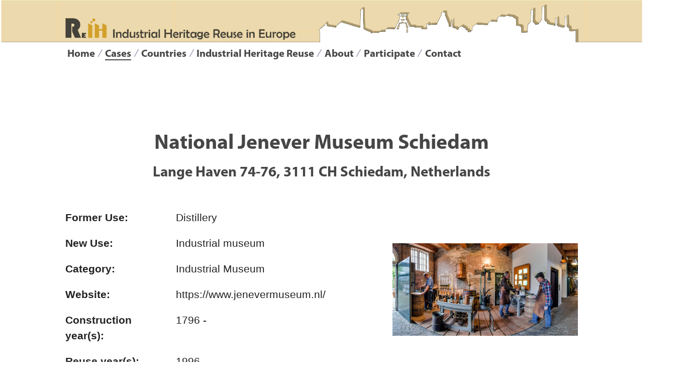

--- FILE ---
content_type: text/html; charset=UTF-8
request_url: http://reindustrialheritage.eu/projects/national-jenever-museum-schiedam
body_size: 1833
content:


<!doctype html>
<html lang="en">
<head>

  <meta charset="utf-8">
  <meta name="viewport" content="width=device-width,initial-scale=1.0">

  <title>Industrial Heritage <br> Reuse in Europe | National Jenever Museum Schiedam</title>
  <meta name="description" content="This is a database of industrial heritage sites.">

  <link rel="stylesheet" href="https://stackpath.bootstrapcdn.com/bootstrap/4.1.1/css/bootstrap.min.css">
<link rel="stylesheet" href="http://reindustrialheritage.eu/assets/css/index.css">
<link rel="stylesheet" href="http://reindustrialheritage.eu/assets/plugins/lightbox-gallery/lightbox-gallery.min.css">
<link rel="stylesheet" href="http://reindustrialheritage.eu/assets/vendor/photoswipe/dist/photoswipe.css">
<link rel="stylesheet" href="http://reindustrialheritage.eu/assets/vendor/photoswipe/dist/default-skin/default-skin.css">

</head>
<body>

  <header class="header" role="banner">
    <div class="grid">
      
<nav class="navigation column" role="navigation">
  <ul class="menu">
        <li class="menu-item">
      <a href="http://reindustrialheritage.eu">Home</a>
    </li>
        <li class="menu-item is-active">
      <a href="http://reindustrialheritage.eu/projects">Cases</a>
    </li>
        <li class="menu-item">
      <a href="http://reindustrialheritage.eu/countries">Countries</a>
    </li>
        <li class="menu-item">
      <a href="http://reindustrialheritage.eu/industrial-heritage-reuse">Industrial Heritage Reuse</a>
    </li>
        <li class="menu-item">
      <a href="http://reindustrialheritage.eu/about">About</a>
    </li>
        <li class="menu-item">
      <a href="http://reindustrialheritage.eu/participate">Participate</a>
    </li>
        <li class="menu-item">
      <a href="http://reindustrialheritage.eu/contact">Contact</a>
    </li>
      </ul>
</nav> 
  </div>
  </header>
  <main class="main" role="main">
    <br><br>
    <header class="wrap">
      <h1>National Jenever Museum Schiedam</h1>
      <h2> Lange Haven 74-76, 3111 CH Schiedam, Netherlands </h2>
    </header>
    
    <div class="text wrap2">
        <br>
        <table>
        <tr><td width="20%"><b>Former Use: </b></td><td width="40%">Distillery</td>
          <td width="35%" rowspan="8"><img src="http://reindustrialheritage.eu/content/2-projects/154-national-jenever-museum-schiedam/nl14_nationaal-jeneever-museum-2.jpg" /></td></tr>
        <tr><td valign="top"><b>New Use: </b></td><td valign="top">Industrial museum</td></tr>
        <tr><td valign="top"><b>Category: </b></td><td valign="top">Industrial Museum</td></tr>
                  <tr><td valign="top"><b>Website: </b></td><td valign="top"><a href=https://www.jenevermuseum.nl/ target="_blank" > https://www.jenevermuseum.nl/ </a></td></tr>
                                <tr><td valign="top"><b>Construction year(s): </b></td><td valign="top">1796 - </td></tr>
        <tr><td valign="top"><b>Reuse year(s): </b></td><td valign="top">1996 - </td></tr>

     </table>

           <h3>Description: </h3>
       <p>The Jenever Museum is housed in the former malt wine distillery and distillery of P. Melchers, a double warehouse from 1794 known as 'De Locomotief'. The monument has various valuable interior components and represents the history of the Schiedam gin industry, which is of great importance worldwide.(3)</p>    
    <div id="" class="" data-js="photoswipe-gallery" itemscope itemtype="http://schema.org/ImageGallery">

  <!-- All images as <figure> elements -->

    <figure class="klg-cols-3 klg-mobilecols-1" itemprop="associatedMedia" itemscope itemtype="http://schema.org/ImageObject" data-count="3" data-more-count="2">

      <a href="http://reindustrialheritage.eu/content/2-projects/154-national-jenever-museum-schiedam/nl14_nationaal-jeneever-museum-2.jpg" data-image="http://reindustrialheritage.eu/content/2-projects/154-national-jenever-museum-schiedam/nl14_nationaal-jeneever-museum-2.jpg" data-size="1100×546" itemprop="contentUrl">

        <!-- Preview-Image as defined -->
                  <img src="http://reindustrialheritage.eu/thumbs/projects/national-jenever-museum-schiedam/nl14_nationaal-jeneever-museum-2-800x800.jpg" alt="">        
        <!-- Image-Title & -Caption -->
        <figcaption itemprop="caption description">

                  </figcaption>

      </a>

    </figure>

    <figure class="klg-cols-3 klg-mobilecols-2" itemprop="associatedMedia" itemscope itemtype="http://schema.org/ImageObject" data-count="3" data-more-count="1">

      <a href="http://reindustrialheritage.eu/content/2-projects/154-national-jenever-museum-schiedam/nl14_nationaal-jeneever-museum-3.jpg" data-image="http://reindustrialheritage.eu/content/2-projects/154-national-jenever-museum-schiedam/nl14_nationaal-jeneever-museum-3.jpg" data-size="686×386" itemprop="contentUrl">

        <!-- Preview-Image as defined -->
                  <img src="http://reindustrialheritage.eu/thumbs/projects/national-jenever-museum-schiedam/nl14_nationaal-jeneever-museum-3-800x800.jpg" alt="">        
        <!-- Image-Title & -Caption -->
        <figcaption itemprop="caption description">

                  </figcaption>

      </a>

    </figure>

    <figure class="klg-cols-3 klg-mobilecols-2" itemprop="associatedMedia" itemscope itemtype="http://schema.org/ImageObject" data-count="3" data-more-count="0" data-last-previewed>

      <a href="http://reindustrialheritage.eu/content/2-projects/154-national-jenever-museum-schiedam/nl14_nationaal-jeneever-museum.jpg" data-image="http://reindustrialheritage.eu/content/2-projects/154-national-jenever-museum-schiedam/nl14_nationaal-jeneever-museum.jpg" data-size="519×387" itemprop="contentUrl">

        <!-- Preview-Image as defined -->
                  <img src="http://reindustrialheritage.eu/thumbs/projects/national-jenever-museum-schiedam/nl14_nationaal-jeneever-museum-800x800.jpg" alt="">        
        <!-- Image-Title & -Caption -->
        <figcaption itemprop="caption description">

                  </figcaption>

      </a>

    </figure>

</div>
          <h3>Relevant Literature: </h3>
       <ol>
<li>Bayer.M. et al. 2015, Terug naar de fabriek, Amsterdam: Oosterwind, pp.72-77</li>
<li><a href="https://www.schiedam.nl/Docs/inwoners/wonenenwijken/wonen/Zorg%20voor%20monumenten%20in%20Schiedam/Boek_def.pdf">https://www.schiedam.nl/Docs/inwoners/wonenenwijken/wonen/Zorg%20voor%20monumenten%20in%20Schiedam/Boek_def.pdf</a></li>
<li><a href="https://erfgoedstem.nl/nationaal-jenevermuseum-schiedam-open-monument-van-de-maand-april/">https://erfgoedstem.nl/nationaal-jenevermuseum-schiedam-open-monument-van-de-maand-april/</a></li>
</ol>    
    <hr>
    <div align="middle"> <b> Added on 2018-09-07 by editor Dora Chatzi Rodopoulou </b></div>


    </div>
    
    <script src="http://reindustrialheritage.eu/assets/vendor/photoswipe/dist/photoswipe.min.js"></script>
<script src="http://reindustrialheritage.eu/assets/vendor/photoswipe/dist/photoswipe-ui-default.min.js"></script>
<script src="http://reindustrialheritage.eu/assets/plugins/lightbox-gallery/init-photoswipe.min.js"></script>

  </main>


--- FILE ---
content_type: text/css
request_url: http://reindustrialheritage.eu/assets/css/index.css
body_size: 6307
content:
@charset "UTF-8";
/*
  # Kirby Starterkit
  
  This CSS file handles all of the styling in of Kirby’s
  Starterkit. Feel free to tinker around with it and
  adjust it according to your needs.  
  
  ## Color Definitions
  
  The following colors used in the Starterkit. If you want
  to use this CSS file as a starting point for your own
  project, you can do a simple search & replace to adjust
  the color scheme to your needs.
  
  - Background:            #fffff8
  - Text:                  #261e66
  - Hovered Links:         #560bed
  - Active Button BG:      #4509be
  - Caption BG in projects
    showcase:              rgba(38, 30, 102, .95)

  - Highlight, Selection,
    Link Underline:        #71efac
  - Tap color
    (touch devices):       rgba(113, 239, 172, .5)
  - Marked Text BG,
    Callout Boxes BG:      #eafded

  - Menu Separator,
    <hr> in text:          #a8a5be
  - Blockquote BG:         #fffffd
  
  ## Table of Contents
  
  1 Global Rules & Definitions
  1.1 Font Definitions
  1.2 Reset & Normalization
  1.3 General Typography
  1.4 Images & Figures
  
  2 Layout Helpers & Reusable Components
  2.1 Kirbytext
  2.2 Button
  2.3 Grid & Layout
  2.4 Pagination
  2.5 Projects Showcase
  
  3 Site Layout
  3.1 Header
  3.2 Menu
  3.3 Sticky Footer
  3.4 Main Content
  
  4 Template-specific Components
  4.1 Homepage
  4.2 Blog Article
  4.3 Team
  4.4 Contact
  
*/

/* =====  1 Global Rules & Definitions  ===================================== */

/* -----  1.1 Font Definitions  --------------------------------------------- */




@font-face {
  font-family: 'MyriadPro';
  src: url(../fonts/MyriadPro-Regular.woff) format("woff");
  font-weight: 400;
  font-style: normal;
}

@font-face {
  font-family: 'MyriadProBold';
  src: url(../fonts/MyriadPro-Bold.woff) format("woff");
  font-weight: 400;
  font-style: normal;
}


/* Montserrat */
@font-face {
  font-family: 'Montserrat';
  src: url(../fonts/montserrat-700.woff) format("woff");
  font-weight: 700;
  font-style: normal;
}

@font-face {
  font-family: 'Montserrat';
  src: url(../fonts/montserrat-400.woff) format("woff");
  font-weight: 400;
  font-style: normal;
}

/* Vesper Libre */
@font-face {
  font-family: 'Vesper Libre';
  src: url(../fonts/vesperlibre-400.woff) format("woff");
  font-weight: 400;
  font-style: normal;
}

@font-face {
  font-family: 'Vesper Libre';
  src: url(../fonts/vesperlibre-500.woff) format("woff");
  font-weight: 500;
  font-style: normal;
}

@font-face {
  font-family: 'Vesper Libre';
  src: url(../fonts/vesperlibre-700.woff) format("woff");
  font-weight: 700;
  font-style: normal;
}

/* -----  1.2 Reset & Normalization  ---------------------------------------- */

*, *::before, *::after {
  margin: 0;
  padding: 0;
  border: none;
  box-sizing: border-box;
  list-style: none;
}

article, aside, details, figcaption, figure,
footer, header, main, menu, nav, section, summary {
  /* Add correct display for IE 9- and some newer browsers */
  display: block;
}

::-moz-selection {
  background: #71efac;
  color: #261e66;
}

::selection {
  background: #71efac;
  color: #261e66;
}

/* -----  1.3 General Typography  ------------------------------------------- */

h1, h2, h3, h4, h5, h6,
p, ul, ol, figure, pre {
  /* Reset font-sizes and normalize margins */
  font-size: inherit;
  line-height: inherit;
  margin: 0 0 0.5rem;
}

/* Headings */
h1, h2, h3 {
  font-family: MyriadProBold, Montserrat, Helvetica, Arial, sans-serif;
  color: rgb(70, 70, 70);
  font-weight: 700;
}

h1 {
  font-weight: 700;
  font-size: 2.0rem;
  line-height: 1.25;
  text-align: center;
  margin-bottom: 0.5rem;
}

h2 {
  font-size: 1.4rem;
  line-height: 2.2rem;
  text-align: center;
}

h3 {
  font-size: 1.25em;
  line-height: 1.2;
}

h4 {
  font-size: 1em;
}

/* Links */
a {
  color: inherit;
  text-decoration: none;
  /* border-bottom: 2px solid #454545;    -------  CHANGE ------- */

}

a:hover, a:focus, a:active {
  color: rgba(92,92,96,1.0);  /* -------  CHANGE ------- */
}

/* Misc */
hr {
  font-size: 1.25rem;
  font-weight: 500;
  height: 1.5rem;
  text-align: center;
  margin-top: 3rem;
  margin-bottom: 1.5rem;
  color: #222;    /* -------  CHANGE ------- */

}

hr::before {
  content: "";
  position: relative;
  display: block;
  background: currentColor;
  height: 2px;
  top: calc(50% + 1px);
}

hr::after {
  content: "× × ×";
  background: #ffffff;
  position: relative;
  padding: 0 .25rem;
  top: -.25rem;
}

h1 + hr,
.intro + hr {
  /* Shift a <hr> right after an `.intro`
     or <h1> block one line up. */
  margin-top: -1.5rem;
}

/* ------ CHANGE ----- */
i, em {
  /* Vesper Libre does not have Italics,
     so we use a the *medium* weight instead 
  font-weight: 500;
  font-style: normal; */
}

b, strong {
  font-weight: 700;
}

mark {
  padding: .1em .05em;
  margin: -.1em 0;
  color: #261e66;
  background: #eafded;
}

/* -----  1.4 Images & Figures  --------------------------------------------- */

img {
  border-style: none;
  width: 100%;
  height: auto;
}

figcaption {
  font-size: .75rem;
  line-height: 1.5rem;
}

/* ------ CHANGE ----- */

.img_circular {
  border-radius: 100%;
  display: flex;
  flex: 0 0 150px;
  height: 150px;
  justify-content: center;
  align-items: center;
  overflow: hidden;
  position: relative;
  width: 150px;
}

.img_circular img {
  height: 100%;
}

.img_overlay {
  background-color: rgba(92,92,96,0.9);
  background: linear-gradient(65deg, rgba(92,92,96,0.9), rgba(64,64,68,0.9));
  color: #ffffff;
  font-size: 24px;
  align-items: center;
  text-align: center; 
  bottom: 0;
  display: flex;
  justify-content: center;
  position: absolute;
  left: 0;
  opacity: 0;
  right: 0;
  top: 0;
  transition: opacity 0.25s;
  z-index: 1;
}


.img_overlay:hover {
  opacity: 1;
}


/* =====  2 Layout Helpers & Reusable Components  =========================== */

/* The Clearfix™: A classic … */
.cf::after {
  content: "";
  display: block;
  height: 0;
  overflow: hidden;
  clear: both;
}

/* -----  2.1 Kirbytext  ---------------------------------------------------- */

.intro {
  text-align: justify;
  font-weight: 500;
  font-size: 1.1rem;
  margin-bottom: 3rem;
}

.text {
  text-align: justify;
}

h1 + .intro {
  margin-top: -2.25rem;
}

.text h2, .text h3 {
  margin-top: 3rem;
}

.text ul, .text ol {
  margin-left: 1.5em;
}

.text hr {
  /* We use a more muted style for horizontal rules within
     the main content. */
  color: #a8a5be;
}

.text ul {
  list-style: none;
}

.text ul > li::before {
  content: "–";
  display: inline-block;
  position: relative;
  width: 1.25em;
  margin-right: -1.25em;
  left: -1.25em;
  padding-left: .25em;
}

.text ol > li {
  list-style: decimal;
}

.text pre, .text code {
  background-color: #eafded;
  font-family: Courier, monospace;
  font-size: .55rem;
}

.text code {
  margin: -.25em 0;
  padding: .25em .15em;
  position: relative;
  bottom: .05em;
}

.text pre > code {
  display: block;
  margin: 0;
  padding: .8em;
  position: static;
  bottom: auto;
  overflow-x: auto;
}

@supports (-webkit-overflow-scrolling: touch) {
  .text pre > code {
    /* Enables smoother scrolling for code sections on
       mobile (i.e. touch) devices. */
    overflow-x: scroll;
    -webkit-overflow-scrolling: touch;
  }
}

.text kbd {
  padding: 3px 7px;
  margin: -3px 2px;
  font-size: 75%;
  line-height: 1;
  background: #e9e9e9;
  border-radius: 4px;
  box-shadow: 0 2px 0 #c9c7d4;
  font-family: Montserrat, Helvetica, Arial, sans-serif;
  position: relative;
  bottom: 2px;
}

.text blockquote {
  font-family: Montserrat, Helvetica, Arial, sans-serif;
  border-left: 2px solid #a8a5be;
  padding: .75rem;
  background: #fffffd;
}

.text blockquote :last-child {
  margin-bottom: 0;
}

/* -----  2.2 Button  ------------------------------------------------------- */ 

.btn {
  display: inline-block;
  height: 42px;
  border: 2px solid;
  padding: .6em .75em;
  white-space: nowrap;
  font-size: .55em;
  font-family: Montserrat, Helvetica, Arial, sans-serif;
  line-height: 1;
  font-weight: 400;
}

.btn:hover, .btn:focus {
  background: rgba(92, 92, 96, .90);
  border-color: rgba(92, 92, 96, .99);
  color: rgba(255, 255, 255, 1.0);
}

.btn:active {
  background: rgba(92, 92, 96, .90);
  border-color: rgba(92, 92, 96, .99);
}


/* -----  2.3 Grid & Layout  ------------------------------------------------ */

.grid {
  font-size: 0;
}

.grid.gutter-1 {
  /* We don’t use the shorthand attribute `margin: …` here
     to make vertical margin easily overridable by other
     styles with a lower specifity. */
  margin-left: -.375rem;
  margin-right: -.375rem;
}

.grid.gutter-1 .column {
  padding-left: .375rem;
  padding-right: .375rem;
}

.column {
  position: relative;
  display: inline-block;
  width: 100%;
  font-size: 1rem;
  vertical-align: top;
}

.wrap {
  box-sizing: content-box;
  margin: 0 auto;
  padding-left: .75rem;
  padding-right: .75rem;
  max-width: 40rem;  /* -----  CHANGE  ------ */
}

.wrap2 {
  box-sizing: content-box;
  margin: 0 auto;
  padding-left: .35rem;
  padding-right: .35rem;
  max-width: 50rem;  /* -----  CHANGE  ------ */
}

.wrap.wide {
  max-width: 40rem;
}

@media all and (min-width: 31.5em) {
  .wrap:not(.wide) {
    padding-left: 1.5rem;
    padding-right: 1.5rem;
  }
}

@media all and (min-width: 38.25em) {
  .wrap {
    padding-left: 3rem;
    padding-right: 3rem;
  }
  .wrap.wide {
    padding-left: 1.5rem;
    padding-right: 1.5rem;
  }
}

/* -----  2.4 Pagination  --------------------------------------------------- */

.pagination {
  margin-bottom: 1.5rem;
}

.pagination-item {
  position: relative;
  width: 1.75rem;
  height: 1.75rem;
  border-radius: 50%;
  background: #efeeed;
  color: #261e66;
  border-bottom: 0;
}

.pagination-item:hover, .pagination-item:focus {
  background: #261e66;
  color: #71efac;
}

.pagination-item:active {
  background: #4509be;
}

.pagination-item.left {
  float: left;
}

.pagination-item.right {
  float: right;
}

.pagination-item svg {
  position: relative;
  top: 50%;
  display: block;
  margin: -6px auto 0;
  width: 24px;
  height: 12px;
}

.pagination-item path {
  fill: currentColor;
}

.pagination-item.is-inactive {
  color: #e4e3e6;
  border: 2px solid currentColor;
  background: transparent;
}

@media all and (min-width: 75em) {
  .pagination-item {
    position: fixed;
    top: 50%;
    margin-top: -.875rem;
  }
  .pagination-item.left {
    float: none;
    left: 2.25rem;
  }
  .pagination-item.right {
    float: none;
    right: 2.25rem;
  }
}

@media all and (pointer: coarse) {
  .pagination-item {
    /* On touch-devices we increase prev/next buttons */
    width: 2.25rem;
    height: 2.25rem;
  }
}

/* ----- 2.5 Projects Showcase ---------------------------------------------- */

.showcase {
  position: relative;
}

.showcase-item {
  list-style: none;
  margin-bottom: .75rem;
  position: relative;
}

@media all and (min-width: 38em) {
  .showcase-item {
    width: 25%; /* ----- CHANGE --------- */
  }
  /* ----- CHANGE --------- 
  .showcase-item:nth-last-child(3n+2):first-child,
  .showcase-item:nth-last-child(3n+2):first-child + .showcase-item, .showcase-item:nth-last-child(3n+1):first-child,
  .showcase-item:nth-last-child(3n+1):first-child ~ .showcase-item:nth-child(-n+4) {
    width: 50%;
  }
} */

.showcase-link {
  display: block;
  position: relative;
  padding-top: 100%;
  z-index: 0;
  border-bottom: 0;
}

.showcase-caption {
  position: absolute;
  top: .75rem;
  left: .75rem;
  right: .75rem;
  bottom: .75rem;
  /* ----- CHANGE --------- */
  background: rgba(92, 92, 96, .90);
  color: #eafded;
  letter-spacing: .05em;
  opacity: 0;
  -webkit-transition: .25s opacity;
  transition: .25s opacity;
  will-change: opacity;
}

.showcase-title {
  font-size: .75em;  /* ----- CHANGE --------- */
  color: #ffffff;  /* ----- CHANGE --------- */
  margin-bottom: 0;
  text-align: center;
  width: 100%;
  padding: 0 1.5rem;
  /* Vertically center the caption */
  position: absolute;
  top: 50%;
  -webkit-transform: translateY(-50%);
          transform: translateY(-50%);
}

.showcase-image {
  display: block;
  position: absolute;
  left: 0;
  top: 0;
}

.showcase-link:hover .showcase-caption,
.showcase-link:focus .showcase-caption {
  opacity: 1;
}

@media (any-hover: none) {
  .showcase-caption {
    /* The media query, enclosing these rules matches only
       touch-screen devices that do not support hover due
       to the lack of a pointing device like a mouse.
       It does not work in all mobile browsers, but
       progressively enhances the experience on supported
       devices. Tested in Safari (iOS) 9.3 */
    opacity: 1.0;
    /* Reset will-change property to keep it from eating
       up unneccessary resources on touch-only devices */
    will-change: auto;
  }
  .showcase-title {
    font-size: .85em;
  }
}

/* =====  3 Site Layout  ==================================================== */

html {
  background: #ffffff;  /* ----- CHANGE --------- */
  color: #454545;
  font: normal 400 1.3em/1.5 "MyriadPro", "Vesper Libre", Georgia, serif;
  /* Always show the vertical scrollbar to prevent `jumps`
     of page content after navigating from a very short page
     that does not scroll to a long pager */
  overflow-y: scroll;
  /* Setting this to `default` prevents the cursors from
     changing when hovering blocks of text or whitespace,
     which is less distracting */
  cursor: default;
  /* Neccessary for sticks footer. */
  position: relative;
  min-height: 100%;
  /* Prevent adjustments of font size after orientation
     changes in IE and iOS. */
  -webkit-text-size-adjust: 100%;
  -ms-text-size-adjust: 100%;
  /* Highlight color for WebKit-bases touch devices. */
  -webkit-tap-highlight-color: rgba(113, 239, 172, .5);
}

@media all and (max-width: 30em) {
  html {
    /* We decrease the font-size a little-bit for tiny
       screens. Because this stylesheet uses relative units
       everywhere, everything scales nicely. */
    font-size: 1.25em;
  }
}

body {
  color: #222;  
  /* space for sticky footer */
  margin-bottom: 4.5rem;
}

/* ----- CHANGE --------- */

/* ----- 3.1  Header  ------------------------------------------------------- */

.header {
  position: relative;
  background: url(../images/header.svg) no-repeat top center fixed;
  background-size: 100%;
}

.branding {
  
  text-align: center;
  font-family: Montserrat, Helvetica, Arial, sans-serif;
  font-weight: 700;
  font-size: 1.5rem;
  line-height: 1.95rem;
  margin-bottom: .45rem;
}

.branding a {
  border-bottom: 0;
}

@media all and (min-width: 56em) {
  .header {
    padding-top: 3rem;
    padding-bottom: 1.5rem;
  }
  .branding {
    line-height: 3rem;
    margin-bottom: 0;
    white-space: nowrap;
    text-align: left;
  }
  .branding,
  .navigation {
    position: absolute;
    text-align: center;
    vertical-align: baseline;
    margin-top: 1.5em;
    width: 100%;
    padding-left: 5rem;
  }
}

/* -----  3.2 Menu  --------------------------------------------------------- */

/* Style the navbar */
#stickyNavbar {
  overflow: hidden;
  background-color: #333;
}

/* The sticky class is added to the navbar with JS when it reaches its scroll position */
.sticky {
  position: fixed;
  top: 0;
  width: 100%
}


.divGone {
  padding-top: 1.5rem;
  background: rgba(255, 255, 255, .95);
  background-size: 100%;
  height: 200px;
}


.menuContainer{
  width: 100%;
  position: relative;
  padding-left: 30px;
  margin-top: -80px;
}

.menu {
  font: normal 700 1.0em "MyriadProBold", "Vesper Libre", Georgia, serif;
  color: rgb(70, 70, 70);
  position: absolute;
  padding-left: 30px;
  text-align: center;
  font-weight: 200;
  z-index: 500;
}

.menu-item {
  display: inline-block;
}

.menu-item:not(:last-child)::after {
  content: "⁄";
  display: inline-block;
  font-size: 1.1em;
  padding: 0 .2em;
  color: #a8a5be;
}

.menu-item a {
  border-bottom: 0;
}

.menu-item.is-active a {
  border-bottom: 2px solid #454545;
}

@media all and (min-width: 56em) {
  .menu {
    text-align: right;
  }
}

/* -----  3.3 Sticky Footer  ------------------------------------------------ */

@keyframes pulsing-heart {
  0% {
    transform: scale(1);
  }
  25% {
    transform: scale(1.2);
  }
  50% {
    transform: scale(1);
  }
  100% {
    transform: scale(1);
  }
}

.footer {
  position: absolute;
  bottom: 0;
  width: 100%;
  padding: 1.5rem 0;
  text-align: center;
  font-size: .875rem;
}

.footer p {
  margin-bottom: 0;
}

.footer a {
  border-bottom: 0;
}

.footer .heart {
  /* The heart character of Arial Unicode MS looks just 
     surprisingly nice … */
  font-family: "Arial Unicode MS", Arial, sans-serif;
  display: inline-block;
}

.footer-madewithkirby a:hover .heart {
  animation: pulsing-heart .6s linear infinite;
}

@media all and (min-width: 48em) {
  .footer-copyright, .footer-madewithkirby {
    display: inline;
  }
  .footer-copyright::after {
    content: "—";
    margin: 0 .2em;
    color: #71efac;
  }
}

/* -----  3.4 Main Content  ------------------------------------------------- */

.main {
  padding-top: 5rem;   /* -----  CHANGE------------ */
  padding-bottom: 1.5rem;
}

/* =====  4 Template-specific Components ==================================== */

/* -----  4.1 Homepage  ----------------------------------------------------- */

.projects-section {
  background: #eafded;
  margin-top: 3rem;
  padding-top: 2.25rem;
  padding-bottom: .75rem;
}

.projects-section-more {
  text-align: center;
}

/* ----- 4.2 Blog Article  -------------------------------------------------- */

.article-title {
  font-weight: 700;
  margin-bottom: 0;
}

.article-title a {
  border-bottom: 0;
}

.article-date {
  text-align: center;
}

.article:last-of-type + hr {
  /* Hide last <hr> on blog page */
  display: none;
}

.article-more {
  font-size: 75%;
  text-transform: uppercase;
  font-family: Montserrat, Helvetica, Arial, sans-serif;
  letter-spacing: .025em;
  white-space: nowrap;
  border-bottom: 2px solid #71efac;
}

/* -----  4.3 Team  --------------------------------------------------------- */

.team {
  margin-top: 3rem;
}

.team-item {
  margin-bottom: 3rem;
}

@media all and (min-width: 30em) {
  .team-item {
    width: 50%;
  }
}

@media all and (min-width: 62.5em) {
  .team-item {
    width: 25%;
  }
}

.team-portrait img {
  /* Eliminate bottom margin */
  display: block;
}

.team-name {
  margin-bottom: 0;
}

.team-about, .team-contact {
  font-size: .85em;
}

.team-contact a {
  word-wrap: break-word;
}

/* -----  4.4 Contact  ------------------------------------------------------ */

.contact-options {
  list-style: none;
  margin-bottom: 3rem;
  margin-left: -.375rem;
  margin-right: -.375rem;
  display: -webkit-box;
  display: -ms-flexbox;
  display: flex;
  -ms-flex-wrap: wrap;
      flex-wrap: wrap;
}

.contact-item {
  padding: 0 .375rem;
  background: #eafded;
  background-clip: content-box;
  text-align: center;
  font-size: .85rem;
  width: 100%;
  margin-bottom: .75rem;
  /* By using flexbox for a contact option’s content,
     we can ensure, that the action button in each
     box always aligns euqally to the bottom
     of that box. */
  display: -webkit-box;
  display: -ms-flexbox;
  display: flex;
  -webkit-box-orient: vertical;
  -webkit-box-direction: normal;
      -ms-flex-direction: column;
          flex-direction: column;
}

@media all and (min-width: 40em) {
  .contact-item {
    width: 50%;
  }
}

@media (min-width: 62.5em) {
  .contact-item {
    width: 25%;
  }
}

.contact-item-icon {
  max-width: 50%;
  margin-bottom: 1.5em;
}

.contact-item-title {
  margin-bottom: 1.5em;
}

.contact-item-content {
  padding: 1.5rem 2.25em .375em;
  -webkit-box-flex: 1;
      -ms-flex-positive: 1;
          flex-grow: 1;
}

.contact-twitter {
  text-align: center;
  font-weight: 500;
  position: relative;
}

.contact-twitter h2 {
  margin-bottom: 3rem;
}

.contact-twitter h2::before {
  content: "";
  display: block;
  width: 3rem;
  height: 3rem;
  background: url(../images/logo.svg) 50% 50%/contain no-repeat;
  margin: 3rem auto 1.5rem;
}

@media all and (min-width: 36em) {
  .contact-twitter p:not(:first-of-type) {
    width: 50%;
    float: left;
  }
}

@media all and (min-width: 46em) {
  .contact-twitter p:not(:first-of-type) {
    width: 33.33%;
  }
}

/* ----- CHANGE --------- */

table {
  border-collapse: separate;
  border-spacing: 10px 0;
}

td {
  padding: 10px 0;
}

.container {
  padding: 5px;
  display: block;
  margin: 0 auto;
  position: absolute;
  transform: translate(0, -20%);
}

.tabulator .tabulator-col-title{
        text-align:center;
      }

      .table-controls {
  margin-bottom: 10px;
  padding: 10px 5px 0 5px;
  background: #eee;
  font-size: 14px;
}

.table-controls input,
.table-controls select,
.table-controls button,
.table-controls > span {
  margin: 0 5px 10px 5px;
}

.table-controls input,
.table-controls select {
  -webkit-box-sizing: border-box;
          box-sizing: border-box;
  padding: 4px 10px;
  border: 2px solid #3FB449;
  background: #fafafa;
  outline: none;
}

input[type=search] { 
  padding: 4px 10px;
  background: transparent;
  cursor: pointer;
  width: 150px; 
  height: 43px;
  letter-spacing: 4px;             
  word-spacing: 5px;               
}

/*
 :::  Scroll to top
-------------------------------------------------- */
#topBtn {
    display: none; /* Hidden by default */
    position: fixed; /* Fixed/sticky position */
    bottom: 20px; /* Place the button at the bottom of the page */
    right: 30px; /* Place the button 30px from the right */
    z-index: 99; /* Make sure it does not overlap */
    border: none; /* Remove borders */
    outline: none; /* Remove outline */
    background-color: #210210210; /* Set a background color */
    color: #707070; /* Text color */
    cursor: pointer; /* Add a mouse pointer on hover */
    
    border-radius: 10px; /* Rounded corners */
    border: 2px solid;
    font-family: MyriadProBold, Montserrat, Helvetica, Arial, sans-serif;
    font-size: .85em;
    font-weight: 600;
    height: 50px;
    width: 100px;
    text-align: center;
}

#topBtn:hover, #topBtn:focus {
    background-color: #261e66;
    border-color: #261e66;
    color: #71efac;
}

#topBtn:active {
  background: #4509be;
  border-color: #4509be;
}

.floated {
    float: left;
    padding-top: 20px;
    padding-right: 20px;
    padding-bottom: 0px;
    padding-left: 10px;
}

--- FILE ---
content_type: text/css
request_url: http://reindustrialheritage.eu/assets/plugins/lightbox-gallery/lightbox-gallery.min.css
body_size: 604
content:
[data-js=photoswipe-gallery]{display:-webkit-box;display:flex;margin:-.5rem;padding:1rem 0;flex-wrap:wrap}[data-js=photoswipe-gallery] figure{position:relative;width:100%;margin:.5rem}[data-js=photoswipe-gallery] figure img{width:100%}[data-js=photoswipe-gallery] figure,[data-js=photoswipe-gallery] figure .imageset{cursor:zoom-in}[data-js=photoswipe-gallery] figure figcaption{position:absolute!important;overflow:hidden;clip:rect(1px 1px 1px 1px);clip:rect(1px,1px,1px,1px);width:1px;height:1px}[data-js=photoswipe-gallery] figure.klg-cols-1{width:calc(100% - 1rem)}[data-js=photoswipe-gallery] figure.klg-cols-2{width:calc(50% - 1rem)}[data-js=photoswipe-gallery] figure.klg-cols-3{width:calc(33.33333% - 1rem)}[data-js=photoswipe-gallery] figure.klg-cols-4{width:calc(25% - 1rem)}[data-js=photoswipe-gallery] figure.klg-cols-5{width:calc(20% - 1rem)}[data-js=photoswipe-gallery] figure.klg-cols-6{width:calc(16.66667% - 1rem)}[data-js=photoswipe-gallery] figure.klg-cols-7{width:calc(14.28571% - 1rem)}[data-js=photoswipe-gallery] figure.klg-cols-8{width:calc(12.5% - 1rem)}[data-js=photoswipe-gallery] figure.klg-cols-9{width:calc(11.11111% - 1rem)}[data-js=photoswipe-gallery] figure.klg-cols-10{width:calc(10% - 1rem)}@media (max-width:40rem){[data-js=photoswipe-gallery] figure.klg-mobilecols-1{width:calc(100% - 1rem)}[data-js=photoswipe-gallery] figure.klg-mobilecols-2{width:calc(50% - 1rem)}[data-js=photoswipe-gallery] figure.klg-mobilecols-3{width:calc(33.33333% - 1rem)}[data-js=photoswipe-gallery] figure.klg-mobilecols-4{width:calc(25% - 1rem)}[data-js=photoswipe-gallery] figure.klg-mobilecols-5{width:calc(20% - 1rem)}[data-js=photoswipe-gallery] figure.klg-mobilecols-6{width:calc(16.66667% - 1rem)}[data-js=photoswipe-gallery] figure.klg-mobilecols-7{width:calc(14.28571% - 1rem)}[data-js=photoswipe-gallery] figure.klg-mobilecols-8{width:calc(12.5% - 1rem)}[data-js=photoswipe-gallery] figure.klg-mobilecols-9{width:calc(11.11111% - 1rem)}[data-js=photoswipe-gallery] figure.klg-mobilecols-10{width:calc(10% - 1rem)}}[data-js=photoswipe-gallery] figure[data-not-previewed]{position:absolute!important;overflow:hidden;clip:rect(1px 1px 1px 1px);clip:rect(1px,1px,1px,1px);width:1px;height:1px}[data-js=photoswipe-gallery] figure[data-last-previewed]:not([data-more-count='0']):after{content:attr(data-more-count) " more..";position:absolute;top:0;right:0;bottom:0;left:0;display:-webkit-box;display:flex;-webkit-box-align:center;align-items:center;-webkit-box-pack:center;justify-content:center;color:#fff;background:rgba(0,0,0,.75)}

--- FILE ---
content_type: application/javascript
request_url: http://reindustrialheritage.eu/assets/plugins/lightbox-gallery/init-photoswipe.min.js
body_size: 1687
content:
"use strict";var PHOTOSWIPE_MODAL_MARKUP='\n<div class="pswp" tabindex="-1" role="dialog" aria-hidden="true"><div class="pswp__bg"></div><div class="pswp__scroll-wrap"><div class="pswp__container"><div class="pswp__item"></div><div class="pswp__item"></div><div class="pswp__item"></div></div><div class="pswp__ui pswp__ui--hidden"><div class="pswp__top-bar"><div class="pswp__counter"></div><button class="pswp__button pswp__button--close" title="Close (Esc)"></button><button class="pswp__button pswp__button--share" title="Share"></button><button class="pswp__button pswp__button--fs" title="Fullscreen-Mode"></button><button class="pswp__button pswp__button--zoom" title="Zoom"></button><div class="pswp__preloader"><div class="pswp__preloader__icn"><div class="pswp__preloader__cut"><div class="pswp__preloader__donut"></div></div></div></div></div><div class="pswp__share-modal pswp__share-modal--hidden pswp__single-tap"><div class="pswp__share-tooltip"></div></div><button class="pswp__button pswp__button--arrow--left" title="Previous (Arrow left)"></button><button class="pswp__button pswp__button--arrow--right" title="Next (Arrow right)"></button><div class="pswp__caption"><div class="pswp__caption__center"></div></div></div></div></div>\n',initPhotoswipe=function(){function t(t){var r=void 0,i=[];return(r=s?Array.from(document.querySelectorAll(o)):Array.from(t.querySelectorAll("figure"))).filter(function(t){return 1!==t.nodeType||t.tagName&&"FIGURE"!==t.tagName.toUpperCase()}),r.forEach(function(t){var r=t.querySelector("a"),a=t.querySelector("figcaption"),o=r.getAttribute("data-size").split(n),s={el:t,src:r.getAttribute("href"),msrc:r.getAttribute("data-image"),title:e(a),w:parseInt(o[0],10),h:parseInt(o[1],10)};i.push(s)}),i}function e(t){if(!t||!t.innerHTML)return"";var e=t.cloneNode(!0);return Array.from(e.querySelectorAll("span[data-link]")).forEach(function(t){var e=t.getAttribute("data-link").trim();if(e&&""!=e){var r=document.createElement("a");r.href=e,r.target="_blank",r.textContent=t.textContent,t.innerHTML="",t.appendChild(r)}}),e.innerHTML}function r(t,e){return t&&(e(t)?t:r(t.parentNode,e))}function i(t){(t=t||window.event).preventDefault?t.preventDefault():t.returnValue=!1;var e=r(t.target||t.srcElement,function(t){return t.tagName&&"FIGURE"===t.tagName.toUpperCase()});if(e){var i=parseInt(e.getAttribute("data-idx"));if(!(i<0)){var n=s?l[0]:e.parentNode;return p(i,n,!0),!1}}}var n="×",a=void 0,o=void 0,s=void 0,l=[],p=function(e,r,i,n){var a=document.querySelector(".pswp"),o=t(r),s={galleryUID:r.getAttribute("data-pswp-uid"),index:e,history:!1,bgOpacity:.95,fullscreenEl:!1,shareButtons:[{id:"facebook",label:"Share on Facebook",url:"https://www.facebook.com/sharer/sharer.php?u={{url}}"},{id:"twitter",label:"Tweet",url:"https://twitter.com/intent/tweet?text={{text}}&url={{url}}"},{id:"pinterest",label:"Pin it",url:"http://www.pinterest.com/pin/create/button/?url={{url}}&media={{image_url}}&description={{text}}"},{id:"download",label:"Download image",url:"{{raw_image_url}}",download:!0}],getThumbBoundsFn:function(t){var e=o[t].el.getElementsByTagName("img")[0],r=window.pageYOffset||document.documentElement.scrollTop,i=e.getBoundingClientRect();return{x:i.left,y:i.top+r,w:i.width}}};i&&(s.hideAnimationDuration=0,s.showAnimationDuration=0),new PhotoSwipe(a,PhotoSwipeUI_Default,o,s).init()};return{initialize:function(t,e){o=(a=t)+" figure",s=e;for(var r=0,n=0,p=(l=document.querySelectorAll(a)).length;n<p;n++){s||(r=0),l[n].setAttribute("data-pswp-uid",n+1);for(var u=l[n].querySelectorAll("figure"),d=0;d<u.length;d++)u[d].setAttribute("data-idx",r),u[d].addEventListener("click",i),r++}}}}();document.addEventListener("DOMContentLoaded",function(t){var e='[data-js="photoswipe-gallery"]',r=document.querySelectorAll(e);if(r&&!(r.length<=0)){var i=(new DOMParser).parseFromString(PHOTOSWIPE_MODAL_MARKUP,"text/html");document.body.appendChild(i.body.firstChild);var n="true"==r[0].getAttribute("combine-galleries");initPhotoswipe.initialize(e,n)}});

--- FILE ---
content_type: image/svg+xml
request_url: http://reindustrialheritage.eu/assets/images/header.svg
body_size: 35152
content:
<?xml version="1.0" encoding="utf-8"?>
<!-- Generator: Adobe Illustrator 22.0.1, SVG Export Plug-In . SVG Version: 6.00 Build 0)  -->
<svg version="1.1" id="final_header_flat_xA0_Image_1_"
	 xmlns="http://www.w3.org/2000/svg" xmlns:xlink="http://www.w3.org/1999/xlink" x="0px" y="0px" viewBox="0 0 971 63.8"
	 style="enable-background:new 0 0 971 63.8;" xml:space="preserve">
<image style="overflow:visible;" width="4046" height="266" id="final_header_flat_xA0_Image" xlink:href="[data-uri]
EAMCAwYAACoQAABMuAAAoeT/2wCEABALCwsMCxAMDBAXDw0PFxsUEBAUGx8XFxcXFx8eFxoaGhoX
Hh4jJSclIx4vLzMzLy9AQEBAQEBAQEBAQEBAQEABEQ8PERMRFRISFRQRFBEUGhQWFhQaJhoaHBoa
JjAjHh4eHiMwKy4nJycuKzU1MDA1NUBAP0BAQEBAQEBAQEBAQP/CABEIAQsP0gMBIgACEQEDEQH/
xADnAAEAAgMBAQAAAAAAAAAAAAAAAgUDBAYHAQEBAQEBAQEAAAAAAAAAAAAAAAECAwQFEAABAwMC
AgcHBQEBAQEAAAABAAIDEQQFEwYQEiBAITEyMyUwUBQkNBU1YHBBIiMWgEJDEQACAQICBAcIDgcF
BwQBBQEBAgMAERIEITGRMhBBUWFxIhMggaGxckSkRUBQwdFCUmKyI3OjFAWlMJKiM5OzNHCAgsIV
YOHSQ+MkdPBTY9MG8eKDw2QWEgACAgAEBQMFAQEBAQEAAAAAARExECFxMiAwQJGhQVECUGBwgRJh
IkJSYv/aAAwDAQACEQMRAAAA7THLF5es0GbNATQE0BNATQE0BNATQE0BNATQE0BNATQE0BNATQE0
BNATQE0BNATQE0BNATQE0BNATQE0BNATQE0BNATQE0BNATQE0BNATQE0BNATQE0BNATQE0BNATQE
0BNATQE0BNATQE0BNATQE0BNATQE0BNATQE0BP5ETQE0BNATQE0BNATQE0BNATQE0BNATQE0BNAT
QE0BNATQE0BNATQE0BNATQE0BNATQE0BNATQE0BNATQE0BNATQE0BNATQE0BNATQE0BNATQE0BNA
TQE0BNATQE0BNATQE0BNATQE0BNATQE0BNATQE0BNATQE0BNATQE0BNATQE0BNATQE0BNATQE0BN
ATQE0BNATQE0BNATQE0BNATQE0BNATQE0BNATQE0BNATQE0BNATQE0BNATQE0BNATQE0BNATQE0B
NATQE0BNATQE0BNATQE0BNATQE0BNATQE0BNATQE0BNATQE0BNATQE0BNATQE0BNATQE0BNATQE0
BNATQE0BNATQE0BNATQE0BNATQE0BNATQE0BNATQE0BNATQE0BNATQE0BNATQE0BNATQE0BNATQE
0BNATQE0BNATQFmPZx0cWXF5OwQAAAAAAAAAAAAAAAAAAAAEoWAAAAAAAAAAAAAAAAAAAAAAAAAA
AAAAAAAAAAAAAAAAAABKFgAAAAAAAAAAAAAAAAAAAAAAAAAAAAAAAAAAAAAAAAAAAAAAAAAAAAAA
AAAAAAAAAAAAAAAAAAAAAAAAAAAAAAAAAAAAAAAAAAAAAAAAAAAAAAAAAAAAAAAAAAAAAAAAAAAA
AAAAAAAAAAAAAA1jZa+wAAAAAAAAAAAAAABKFgAAAAAAAAAAAAAAAAAAAAFmPZx0cWXF5OwQAAAA
AAAAAAAAAAAAAAAAEoWAAAAAAAAAAAAAAAAAAAAAAAAAAAAAAAAAAAAAAAAAAAABKFgAAAAAAAAA
AAAAAAAAAAAAAAAAAAAAAAAAAAAAAAAAAAAAAAAAAAAAAAAAAAAAAAAAAAAAAAAgTau0AAAAAAAA
AAAAAAAAAAAAAAAAAAAAAAAAAAAAAAAAAAAAAAAAAAAAAAAAAAAAAAAAAAAAADU1Nuhs6iti6pbr
FAAAAAAAAAAAAAACULAAAAAAAAAAAAAAAAAAAAALMezjo4suLydggAAAAAAAAAAAAAAAAAAAAJQs
AAAAAAAAAAAAAAAAAAAAAAAAAAAAAAAAAAAAAAAAAAAACULAAAAAAAAAAAAAAAAAAAAAAAAAAAAA
AAAAAAAAAAAAAAAAAAAAAAAAAAAAAAAAAAAAAAAAAABrmxSW33rmjuKO95azgAAAAAAAAAAAAAAA
AAAAAAAAAAAAAAAAAAAAAAAAAAAAAAAAAAAAAAAAAAAAAAAAANaWpp4cbNvQAIzl1xk5bquVrPd0
l3x2AAAAAAAAAAAAAAEoWAAAAAAAAAAAAAAAAAAAAAWY9nHRxZcXk7BAAAAAAAAAAAAAAAAAAAAA
ShYAAAAAAAAAAAAAAAAAAAAAAAAAAAAAAAAAAAAAAAAAAAAEoWAAAAAAAAAAAAAAAAAAAAAAAAAA
AAAAAAAAAAAAAAAAAAAAAAAAAAAAAAAAAAAAAAAAAAAAANXawFpH5H2ceSv6G98fbOAAAAAAAAAA
AAAhgNpqjaasTcaUzaYsoAAAAAAAAAAANU2qvdr9yGXQyYt/9w5gAAAAAAAAAAAAAAAAAAAAAAAA
AAAAAAADHZ1tl6uXGbGvs+XrdgAZMG12x95XquVM93SXfHYAAAAAAAAAAAAAAShYAAAAAAAAAAAA
AAAAAAAABZj2cdHFlxeTsEAAAAAAAAAAAAAAAAAAAABKFgAAAAAAAAAAAAAAAAAAAAAAAAAAAAAA
AAAAAAAAAAAAAAShYAAAAAAAAAAAAAAAAAAAAAAAAAAAAAAAAAAAAAAAAAAAAAAAAAAAAAAAAAAA
AAAAAAAAAAAA1NvUq9x5cXr48XfUHQePtnAAAAAAAAAAAAx5KrUsa7HddM0MgxZLzWKjZxWmNfNk
xQAAAAAAAAAAGpt6+5dj08ufrLWq8/S42K+w56AAAAAAAAAAAAAAAAAAAAMOgWqtyG81Ym39oPpf
KbKWiv2jMAAAAACNjX7/AK+XGbWrteTrdgAwWNVd9sa/K9byBs3lFe8d/AAAAAAADWNlGQAAAAAE
oWAAAAAAAAAAAAAAAAAAAAAWY9nHRxZcXk7BAAAAAAAAAAAAAAAAAAAAAShYAAAAAAAAAAAAAAAA
AAAAAAAAAAAAAAAAAAAAAAAAAAAAEoWAAAAAAAAAAAAAAAAAAAAAAAAAAAAAAAAAAAAAAAAAAAAA
AAAAAAAAAAAAAAAAAAAAAAAAAANTb1avdfYh6+PFXtB0Pj7ZgAAAAAAAAAAAMOYav35dejnzWTa0
s3Jr9RQ7zVXtNd+brkAAAAAAAAAAAB8x63QdsfR2xV892nF8t5rzn7bhvaAAAAAAAAAAAAAAAAAA
A1F51zx2Duo6nFy6nDFPsdB96Z5fV7JLw0+10cXm/s8XLe9Y0MovmtsgAAD78H3YwZ/Zx5LZ1tvx
9rkAGpeUd73xi43suNjZvaK947+AAAfPtaWEqu0ACODc2KGzrM232NXagAAAAAJQsAAAAAAAAAAA
AAAAAAAAAAsx7OOjiy4vJ2CAAAAAAAAAAAAAAAAAAAAAlCwBzXS+a7z0jmXTPTOZHTS5cdlaecyl
9Kcv1HLYQAAABDBpYvH2vGpt+rmGsgAAAAAAAAAAAAAAAAAAAAAAAAAAAABKFgAAAAAAAAAAAAAA
AAAAAAAAAAAAAAAAAAAAAAAAAAAAAAAAAAAAAAAAAAAAAAAAAAAAAAAADV2tXUvdTbxerlxd9QX3
j7bIAAAAAAAAAAAANW9pc/p5WblIZvXUula9Jz+/V5fJ1v0ZAAAAAAAAAACMtKtq2+ffXxAc90OC
OT2NDY8na/Yfhn1M1cWwAAAAAAAAAAAAABXFiq5ljq48Gp0WY9XIAAAAD5S3aOKlv1/n62u5pbuK
AAA+fcZsZfn32ceS29Ta8fa6ABpX/N9J6OeLje04qXPc0uXhu7YcwA1drFqYteyrdSFrUW/PQEM+
KXbGrVXFPjVluaO9igAAAABKFgAAAAAAAAAAAAAAAAAAAAFmPZx0cWXF5OwQAAAAAAAAAAAAAAAA
AAAAEoWAPNfSvNeuYjrgAAB0HPpfTGlu+boAAB81413m67uraZaxZTvzCwAAAAAAAAAAAAAAAAAA
AAAAAAAAAAAJQsAAAAAAAAAAAAAAAAAAAAAAAAAAAAAAAAAAAAAAAAAAAAAAAAAAAAAAAAAAfI1B
dNbZAAABpGaq2tPcz7VRkxb2dBlLpX7RmAAA1tnX1LvX2Hq5cLeUd15O26IAAAAAAAAAAAaW7r6l
nsaWD1csMNH7i9Nk1tXcqcN5S8Om5vUd5y0AAAAAANQ21ZZgB8+Hz7p9B3x9HXAAHL6nS8tw6WG9
T3Gbi0t+ti7GaAAAAAAAAYfplQkfQAMM57mhV9s644Z3EJeOydJjLEdcAAAAAAc/WWdZ5+lnu6O9
z0AAA1dnV1LvU3fnq5cXM8nax36Cwjf1Wbc3tk9PJRXvw4z7ec55uuxe0O3i2rVzk8WXHuZKyzrN
TFcU1zy0B9HXOGmuKfN3rCtssUAAAAAJQsAAAAAAAAAAAAAAAAAAAAAsx7OOjiy4vJ2CAAAAAAAA
AAAAAAAAAAAAAlCwB5r6V5r1zEdcNzT6HNw1/oOPnrzcdsAdP0vJdb5+gZoEccqfh0u8GjvGwO/P
X2KX75O1y09v0c/o3nX2KWXk7XDU2vRz+jeQAAAAAAAAAAAAAAAAAAAAAAAAAlCwAAAAAAAAAAAA
AAAAAAAAAAAAAAAAAAAAAAAAAAAAAAAAAAAAAAAAAAAABCelZGp7jjeubPcos3Hdur8huMGUkaFR
s8236OQbmrV3yOT0+4xY1yK6ruesWzoS56uc/PzL1VZzewSjqXQ9XLhrXQ3fJ2sxAAAAAAAAAAAG
vY1+x6OdLYY+grmdi+WUtb1lVGzS7G4tBY6PzzdLxXCxV2c2gAAAaWpdaHfFbmnl561I2E7Kv5a/
anda+x35gAAOP7DnMWvtqmz49J1m3pRfjNAAK0WQAABgM9VZfOuaNcwipWkCvltxlwSlCNvoqi39
PMLAAAAAAAAAKKptqnz9N7eo3PV9Ln9stXz6DWMF78z+rkGpp8x2elm8zr3Wxy1WdZr7HbIWAOL7
T5LxOTqK/jqnbmpjWTdqbHUs6m45fU2bqiy8d3bR2DO+feucVLb08blnSXXPX0AAAAAShYAAAAAA
AAAAAAAAAAAAAABZj2cdHFlxeTsEAAAAAAAAAAAAAAAAAAAABKFgDzX0rzXrmI64dDz3Q5vV1XM1
2NB1wB0vT19h5ugSgY6e4p/H2Dz9bjJjyfS8tLGUfnelY11j1xtj3cKWMo/M9SyrbLrjaHu4AAAA
AAAAAAAAAAAAAAAAAAAAABKFgAAAAAAAAAAAAAAAAAAAAAAAAAAAAAAAAAAAAAAAAAAAAAAAAAAA
AAAACOPQqN7tT9PJz3QrOP1+4+Y1xGXrNHNoftngzcHTUfR9cBuAAAAQq7cczo9oxrh8vXU+LU7e
HejoB3xx+5obHl63D59zQAAAAAAD5pG8rBZqz6WWvrZNS2p7ij642ryqtekCxVWuGOe6Lm7Llur1
e1anD/O5S8Rl2sPO5WJLlYomfcqNvNtml8LCxrLP2cQAAAAAAHP9BjjibnoPudcxp7tfy1ZbNO56
vMlBtVuVt1adscRkuqXFlZVbnroFfYAGvuYrT08w3kAAAAAAAAAAAAAADX0bYUtd1bN4v7uafn6b
1lWWea1drW1LwerkAAAAAAAABr49wfOa6ZHDZuwreW6FY6mNYOkp+o64paXtOSlw7Ojl4buc+hvg
AAAAShYAAAAAAAAAAAAAAAAAAAABZj2cdHFlxeTsEAAAAAAAAAAAAAAAAAAAABKFgDzX0rzXrmI6
4dDz3Q5tfXWNdQWL3S7vnr6OOwAMdPcU/j7B5+txkx5PpeWljKPzvSsa5qXijd8SieXosq2y7Y2h
7uABQ0+p2wzQAABQ1fOI7dAlAAAKqwrKIANOvq8EAAHMZdTohmjz3U9CVlnmjRN55732pkGNBYAA
UFtWy04m8IAAAAAAAAFWWjz2HTPorzqwO1YM/PQAAAAAAAAAxmRzvQVIQAANI3Xns+me/efxPQmD
Pz0AAAAAAAAAAAAAAAAAAAAxTx6mG++vTyCgAAAAAAAAAAAAAAOPh1VBx3r71Tl47vZ0OyWrS2yQ
ABAmrxYQ0vmp80uvn1xxjs1cX87UcV1O41KDW6hLpbpvIA+HPX3LdHm7Q1AAAGtsjgZ905b4V3Qr
LT5964AAAAAAAAAaW6Kvn+0xZvI3MLrNmOmWPIOW0ur5rluWTRy8N3/3XwljYaO97OIAAAAAAAAA
AAAAAAAAFLT3FPw6blnWWfLTX2NfUux6uQAAAAAAAAAAAAAAHK61lW+bpv2NBkxq7U+IuVHnLkAA
ShYAAAAAAAAAAAAAAAAAAAABZj2cdHFlxeTsEAAAAAAAAAAAAAAAAAAAABKAFjzX0rzXrmI64dDz
3Q5tfXdJzYGpl9E826/nq9HHYAGOnuKfx9g8/W4yY8n0vLSxlH53pb+hY9c7Cb2cKT5KPzvSsq2y
642h7uAHO0l3Sdsd60+b567BzdFXoLkOvzSs5azvOepNzUw9txnSG+5Dr8aIcTZ3LDy0vXuRt7OW
6zitvrnvnPafLXWuW0q6Os3NCzqShxq+cBm3nuXNbWbW5sObeenHLbzb0nznpnsrSlscXZ0cukvE
+k+bemdMlfymL3bgemLhocudu5TYMF5z17qVuloYtz0VxHb8dnNUmp6A4reOnVeHNunAbes9o4no
ZbVg5I7R59d10w56VFvUanKdzxPf7zo8j3nMRg67iezWbkK1PQXJ9XnX1ze1ZdFPm3Dl7qt5wnS2
Wz5y0vVPPrDWexY8mNMGfCcx1PGdhvOdxlnL0DgNrU7VGXPTQ39CuF7/AIHvumY4s2Pnrcn8407N
p7kHM7mpdOawHWOK6g3XOUVegOH6uN1pcgd45mkr0FynVZv1g5KztHn13XTDnoAAAAAAABr7GtvN
4PVyAAAAAAAAAAAAAAAAAw0fRI4rF3Onz1zO/S7vLe9DQhLbfKoWWN1XXHEO3WcRbdC0DeQAAAAA
AOV6DnenxrKN5AAAAAAAAAAAAAAAAAAAAAA5fU6bU5a5Psdjb3A1AAAAAAAAAAAAAAAAAAKWn6Lm
+O8m3p5Oesso7u5djvzAAAAAAAAAAAAAAA0KbqGbyWbp0tJq9LUWUefBn8vW5AAEoWAAAAAAAAAA
AAAAAAAAAAAWY9nHRxZcXk7BAAAAAAAAAAAAAAAAAAAAAShYA819K8165iOuHQ890Ob0nnnpXH89
UY7Yb+gj0zWwZ/P188+/N70ctT0CsvOO8dPcU/g9AefrcZMeT6XlpYyj870rGuseuNse7hSxlH5n
qWVbZdcbQ93ADnaS7pO2Oz899G85jstiyc9+Z+ied9x1xxvTcx6PGjxvoHNS6dpV2VUvc8R2+WPz
f0fzjTtOV7vjDsJcb2+LwPQUPYdM/Of7Dksa1uir+kSjob+g1Os4Tq6c6H7aOe/N+pqLrriuzYcs
dQOW3nfonnPTLJ11pXnsPRdE4L0nzXv04jrONs9Oh4ywgdZwfe8JHYb245b8+6zk+t6Yp9ey1atF
xy+NUXaUfW2U3G+l8BXS8h1XK2dhmsvvLfm3Xc103XFLu0G5XWcXtYo6e2qLfltUW9Qch0HPdD2x
Gh39dOj0eq4PGt3o+OzamK8or8pL2g6GLrnuh57GqzJG93mp6fz7o1+1U9KztOWjiLPqeZ6bnpr7
Gvm+d+k+bel9c+a9TzHoFmLhfSPPZez366x56aG/oHBbOP0ftjz2HorFj5t6T5rXoezgz8tcXZ1l
r1xgqLrVq517zlcaquxqekSg5z0LzjU7vz/veCrp7fcly35/fR0OuPm7QbldZxe1ijp7aot+WwgA
AAAAABr7GvqXY9XIAAAAAAAAAAAAAAAAAADS2pgAAAAAAAAAAAAAAAAAAAAAAAAAAAAAAAAAAAAA
AAAAAAAAAAAAAAAAAAAAAAAAAAAAAAAAAAAAAAAAABUW9RLR58GfydbkAAShYAAAAAAAAAAAAAAA
AAAAABZj2cdHFlxeTsEAAAAAAAAAAAAAAAAAAAABKFgDzX0rz7pnUbTrjV6GovM3ptHecOnma50P
Tz1W0Sy6fiO05b8/sMLrnp7rz7uuO8lPc1Ph7wTefpa5MeT6PmpY5ofP9ELHRsOudke3hSxyx+b6
oWWhYdcbI9vADnaS/p+2Ov8AOvReEl9CHLXmnoHEd31z592MOTs9C4jUtiF1VdVm+f8Ab8rr6lzz
PV89Xfyx+c8tbfYc32epwHW0VHuekcqy4ubo6C/zaOg6Kj3no+L9G5iW8cDu1q9PW2tlbklOXpRy
0829J896Z621q7TGlfYV5wfonC990z5322DlLPQqrjLaXrPPu/4k9AHLXnvW8z0/XGhpXfFV6NT8
l6PjXAd1y9JvPdcLZyL7letzZvMZd3PXIdjy/W2czcW3Hx3lfwm+vbZ9Tb5aVFvV1yfoHEdvvOt5
76XyBeUOTpTm+r4et1O9nxPYY1zWe65Xeey5DLvRq9nyW/Lucjg6vU09PsOPl7HB5/mO136i356a
2zrR556V5/3/AFz5z6Bw/cmx576FwkdVY6G/jTQ39I4PvuIl2x22Lj8Wb33nnc1kZdvkbOqfpq21
swa27gl6ejvHPXCdvy9D1x2nIy7A2PPfQ/Po6645GnXftdDsjh7i249O8r+E317bPqbfLQAAAAAA
ADX2NfUux6uQAAAAAAAAAAAAAAAAAAAAAAAAAAAAAAAAAAAAAAAAAAAAAAAAAAAAAAAAAAAAAAAA
AAAAAAAAAAAAAAAAAAAAAAAAAAAAAAAAAACot6iWjz4M/k63IAAlCwAAAAAAAAAAAAAAAAAAAACz
Hs46OLLi8nYIAAAAAAAAAAAAAAAAAAAACULAAAAAAAAAAAAAAAAAAAAAAAAAAAAAAAAAAAAAAAAA
AAAAlCwAAAAAABzPTK84ehQ6Z4vupMUM0AAAAAAAAAAAAAAAAAAAAAAAAAAAAADV4D0an3m7GNAA
AAAAAAAAAANbZ1NS+Hq5AAAAAAAAAAAAAAAAAAAAAAAAAAAAAAAAAAAAAAAAAAAAAAAAAAAAAAAA
AAAAAAAAAAAAAAAAAAAAAAAAAAAAAAAAAAAAAAAAAAAKi3qJaPPgz+TrcgACULAAAAAAAAAAAAAA
AAAAAAALMezjo4tTV83W1VSLVUi2VQtVULVVC1VQtVULVVC1VQtVQLdVC1VQtVULVVC1VQtVULVV
C1VAt1ULVVC1VQtVULVVC1VQtVULVUC3VItlSLZUi2VItlSLZUi2VItlP9LdUi2VItlSLZUi2VIt
lSLZUi2U4uFSLZUi2VItlSLZUi2VItlT8LdTi4VItlSLZUi2VItlSLZUi2VPwt1N9LhUC3VAt1QL
dUC3VAt1QLdUC3U32LhUC3VBbdUEt1QLdUC3VAt1R8LhTfS4VBbdUC3VAt1QLdUC3VAt1R8LhTC5
U4uFOLhTi4U4uFOLhTi4U/wuVL9LlTi4U4uFOLhTi4U4uFOLhT/C5Uv0uVOLhTi4U4uFOLhTi4U4
uFP8LlS/S5U4uFOLhTi4U4uFOLhTi4U8S6Uki5UwuVMLlTC5UwuVMLlTC5U3wulJIuVMLlTC51NH
5qdaPTyAAAAAAAAAAAAAAAAAAAAAAAAAAAAAAAAAAAAAAAAAAAAAAAAAAAAAAAAAAAAAAAAAAAAA
AAAAAAAAAAAAAAAAAAAAAAAAAAAAAAVFvUS0efTn5unRKoWqq+FsqfpaqoWqqFqqhaqoWqqFqqha
qqJbqiRaqoWqqFqqhaqoWqqFqqhaqqJbqiRaqoWqqFqqhaqoWqqFqqh1A9XL/9oACAECAAEFAHE8
1SqlVKqVUqpVSqlVKqVUqpVSqlVKqVUqpVSqlVKqVUqpVSqlVKqVUqpVSqlVKqVUqpVSqlVKqVUq
pVSqlVKqVUqpVSqlVKqVUqpVSqlVKqVUqpVSqlVKqVUqpVSqlVKqVUqpVSqlVKqVUqpVSqlVKqVU
qpVSqlVKqVUqpVSqlVKqVUqpVSqlVKqVUqpVSqlVKqVUqpVSqlVKqVUqpVSqlVKqVUqpVSqlVKqV
UqpVSqlVKqVUqpVSqlVKqVUqpVSqlVKqVUqpVSqlVKqVUqpVSqlVKqVUqpVSqlVKqVUqpVSqlVKq
VUqpVSqlVKqVUqpVSqlVKqVUqpVSqlVKqVUqpVSqlVKqVUqpVSqlVKqVUqpVSqlVKqVUqpVSqlVK
qVUqpVSqlVKqVUqpVSqlVKqVUqpVSqlVKqVUqpVSqlVKqVUqpVSqlVKqVUqpVSqlVKqVUqpVSqlV
KqVUqp4O8X7+u8X7qMZzF7OX3Q7xfsbomn6CEbiOMKm7vc7vF+xg70e/roFTpvRBHuJnhPfwhU3d
7nd4v2Mb4ke/2jG8x0VorRCezl9rH41N4vcLfCe/hD3Td3ud3i/YxviR7/ax81C2TmcHcpJPtYm8
Jh2dUZFUaLVorkajEwowhOaW9Mdx4w903d02M5k4UPXneLrEbQVptWm1abUYgnNI6T7h3Mx3M39T
s8SPf7WOvJrNr3t9o0VIFOBFQRQgE9SZTm6RAKkaGnpHjEKNm7uMYBdKADwhUnj687xdYi6LgCCK
HjLM5rjA16AAH6fAqjG4dOPxp3f7SMVd2IhhKlb2+zibQcZm9sXjf4vaxs5jotWiEIqHpy+LoMaX
FOaWlMYTwIqHx8vGLxzd/CHvl8fXneLrEXBxoBKeMni4TSuY5skTym3JBa9ruDbkgte136WY3mMj
GhvEAksYG8CAUYmlGJwRBHGPxp/i9pE2jQ1rgWNKcxpXjZ03Rjl0nrRctFyAoOMgqyLxyePpgVWi
VouWk5aT1pvTQAPZTeLiBUtYG8HNDkIU0UHBzQ4GEoxuCiFHzA8Ye+bxded4usRcH+FsY4vNXcLr
xJvhPfb+Yj32/mfpRrS4tYGggEGFqMKMTkxoA6RjaUYVGwhyk8Xs2N5nTOo1oo1EVENQjE0nRanR
uB03rTfxHd0yKhsYaZQeZAElsQo6IjoMYGjqFAixpD28pTPF7MgEGFGJwUTaCVlUQR153i6xFwf4
W+FSPp0LrxJvhPfG/kd8Vwt/M4BhLeg0VLm8p6BBHENJHHk/qms5kRQgVLmcvRLSBQ09iBU6RRiP
tC0joAVOkVpHqzGcxAAHUHxkkgjpsbzHRatFq0WprA1OjDjxaW16OiFoj2jmhwjj5eMjKogggE9U
m71H4+oS+LrrvF1iLg/wsNWqUdnG68Sb4T324Bk5Wo99v5nBvltYSBGSnNLU1hKDCHSCrnNLU1hc
mtJJYQ5zSW8hrpuQ5+UAk6RXIQP/AM1EnA8wBrKmsJToyE1hI5CA7n5Q08jmlqEZK03V5TUxFFhA
awuRjI4N8UpNY3Hmk8QiKc0tXIeUCpLSC5hAa0uRiPAd7+ZablpHg3vlqv7JrS5HsJYeXkNHMLQI
yU5hamsLgIyQ5pamsLkYyPZRn+/UiAUYWrkdXlcuVybECNFqbGGn2DGkHq74y4tbyjqcrSTpvTI3
B3UC1pQjYE4f1627xdYi4P8ADEe1EVFKE1pI4lXXiTfCe+38xHvt/M4N8uLu5nVkUhIEbjU+ZL4o
lGRRzXNLyQ2Mkue48zfAzsZzOq81Z/8Amou8yEESkmTvc0kN7BGi4lSeAE6bSXOkcaxuJTO/mdWT
wEHlaC1OpzN8T+RANAZ/Z7muJfTlf5bPESBI9pKaDyNBBkpzDvlUhIERKd3t73v5VqlRI97vLBpG
wkukcaxmoi7i4kn+0ZB5WgtTqc3sI/H+pHeHrbvF1iJVCeRyg0IcCKhPA5iRR4VyCXcrk3wlrq24
IkRa6tuCJODSOSI9ilPZ2PDWtaXmj3BrkwtCazmUhFKBzWgNe/xNI5I3BGNoTyCyv+aiTvE3vlK/
q8abQo6UTyOVlCwjkJa16bytIdRxMak8IIc3TARpVvil74nUVeV5YHJzWgNLXNaGNLxV/YxrHAt0
gnUqO+VSnsi73d7e9wa5abUwgOLWVeQWA/5g0Ja167GCLu5GuT3AAEObpgI0r7CPx/qR3h627xfo
xrqHVCc4u9wMcAPax+P9SO8PW3BvNytXK1crVytXK1crVytXK1crVytXK1crVytXK1crVytXK1cr
VytXK1crVytXK1crVytXK1crVytXK1crVytXK1crVytXK1crVytXK1crVytXK1crVyhcoXKFyhco
XKFyhcoXKFyhcoXKFyhcoXKFyhUCoFQKgVAqBUCoFQKgVAqBUCoFQKgVAqBUCoFQKgVAqBUCoFQK
gVAqBUCoFQKgVAqBUCoFQKgVAqBUCoFQKgVAqBUCoFQKgVAqBUCoFQKgVAqBUCoFQKgVAqBMA5v1
I7w8rVytXK1crVytXK1crVytXK1crVytXK1crVytXK1crVytXK1crVytXK1crVytXK1crVyt4f/a
AAgBAwABBQADsoFQKgVAqBUCoFQKgVAqBUCoFQKgVAqBUCoFQKgVAqBUCoFQKgVAqBUCoFQKgVAq
BUCoFQKgVAqBUCoFQKgVAqBUCoFQKgVAqBUCoFQKgVAqBUCoFQKgVAqBUCoFQKgVAqBUCoFQKgVA
qBUCoFQKgVAqBUCoFQKgVAqBUCoFQKgVAqBUCoFQKgVAqBUCoFQKgVAqBUCoFQKgVAqBUCoFQKgV
AqBUCoFQKgVAqBUCoFQKgVAqBUCoFQKgVAqBUCoFQKgVAqBUCoFQKgVAqBUCoFQKgVAqBUCoFQKg
VAqBUCoFQKgVAqBUCoFQKgVAqBUCoFQKgVAqBUCoFQKgVAqBUCoFQKgVAqBUCoFQKgVAqBUCoFQK
gVAqBUCoFQKgVAqBUCoFQKgVAqBUCoFQKgVAqBUCoFQKgVAqBUCoFQKgVAqBUCoFQKgVAqBUCoFQ
KgVAqBUCoFQKgVAqBUHAd37+ju/dRxomur7oHd+xvOP0GXAdB6Z7oHd+xh9w8w9xu7xxeme6B3fs
Ye5Du9oTQc651zprq+1d3Jnd7hPeOL0z3QO79jD3Ie2dStW0FK0A9q88GHt6o51Fzlc65iuYrnQI
Ps397PYOdRA1HXh3dYcSFzFcxXMUHlAg9IRijhQ/qd3ch3e1d38hXcfaE0HAGhHb1N1adNpJHsXn
tZ38XdzD2cHpvd14d3WH9EGnRYwEahCJqf1AHDpu7kO72jjQKrqJh7PZvPQYex3c3u9q51Fzlc5R
fUdNnd0HGgQNQnOA4tdXi/uZ3cHpnd14d3WH8B2nlHFvdwYwOBa5vAxotI4GJFpH6WJoGk14k0Rd
XhUoPKDwgQeLu5Du9o41JJC5igSvC7phxrzhc4XOOi3vf3N7vYc4XOFzhc4XMETU+yZ3dAmvAEhF
6JqeANDzrmCd4WcXpnd14d3WH8G95dxA7OEXcj3juk8KCk8P6UJARJKBoucrnXOE41PSDig9OcCE
3u9m40DBUk1PB6DiFzlBwpzBcw9oXEhh7ETRF5qHjoOdXqQJCBqE7u9nVc65wnGqaadfHd1h/Bve
e9NHQi7ke8dzm1Glwk8PAu7egTQA16NRxqOhzdqJohwBr0ahVHsiudc49oCD0ecLnHVnGiJr1Frh
7Amg5yucrnKLiUHEDia9LnK5z7QEhOdXi13CvVGdyd3dQZ3ddHd1h/Bvee9NPQi7ke8d0nhqeEnh
4HxEgIuCBqi4BFwIb3A1RNESAubsBoeYU5gjSpNFzhcwr/8ASeh3HuYi4BBwKJoeYVFK17QaouC5
gqinOEHVJICDhwPczucBRvdzBAgqvaexAigcCSQFzDi2i5guccD3NouxEgcKivMKhwKLgg4FF1EX
BAgokBBw9k7u6kCQucrmFKhVCLyDzlFxPsXHs6u11ATU9TYQFzBOcCOoAkLmKHf1sd3WH8G97hx/
hNCi7ke8d0nhQUnh4HxPVAmpoqnAUHhZ3PTggQU0dru5oFD4ndpoE3xf/Seg3s5U1AhHtTlQJvfT
+x7A0djgiqBN76ip7UO49wqjVO7ACKDvHid3AVa0hE/2JBTe5MTR2vCHce5oquRP4DxHxHsDQKOF
E5ACnc6oqe1Du9g7u/Ug7+tju6w9UTe9UKom9yaVEeyoR7wRSQjlVQpCOXgfE/g1drSSSgP6gkI1
RNE0KtCTVre4+JwXMUAa/wD0nodx7mrtauYlO4N7z2EHmQJajUqlRRyb3kEHmKCPc3ucF3gOIQJJ
NQTUgdg7yQQeYoVomJve9DuPcCQuYpwJAJQH9v8A6IqAS1dri9cxCaDUgg8xQ9i7u/Ug7+tju/Rh
FVylAU9wOBPtnd36kHf1sE0qVUqpVSqlVKqVUqpVSqlVKqVUqpVSqlVKqVUqpVSqlVKqVUqpVSql
VKqVUqpVSqlVKqVUqpVSqlVKqVUqpVSqlVKqVUqpVSqlVKqVUqpVSqlVKqVUqpVSqlVKqVUqpVSq
lVKqVUqpVSqlVKqVUqpVSqlVKqVUqpVSqlVKqVUqpVSqlVKqVUqpVSqlVKqVUqpVSqqqqqqqqqqq
qqqqqqqqqqqqqnHs/Ug76lVKqVUqpVSqlVKqVUqpVSqlVKqVUqpVSqlVKqVUqpVSqlVPD//aAAgB
AQABBQCd7xLqyLVkWrItWRasi1ZFqyLVkWrItWRasi1ZFqyLVkWrItWRasi1ZFqyLVkWrItWRasi
1ZFqyLVkWrItWRasi1ZFqyLVkWrItWRasi1ZFqyLVkWrItWRasi1ZFqyLVkWrItWRasi1ZFqyLVk
WrItWRasi1ZFqyLVkWrItWRasi1ZFqyLVkWrItWRasi1ZFqyLVkWrItWRasi1ZFqyLVkWrItWRas
i1ZFqyLVkWrItWRasi1ZFqyLVkWrItWRasi1ZFqyLVkWrItWRasi1ZFqyLVkWrItWRasi1ZFqyLV
kWrItWRasi1ZFqyLVkWrItWRasi1ZFqyLVkWrItWRasi1ZFqyLVkWrItWRasi1ZFqyLVkWrItWRa
si1ZFqyLVkWrItWRasldWRasi1ZFqyLVkWrItWRasi1ZFqyLVkWrItWRasi1ZFqyLVkWrItWRasi
1ZFqyLVkWrItWRasi1ZFqyLVkWrItWRasi1ZFqyLVkWrItWRasi1ZFqyLVkWrItWRasi1ZFqyLVk
WrItWRasi1ZFqyLVkWrItWRasi1ZFqyLVkWrItWRasi1ZFqyLVkWrItWRasi1ZFqyLVkWrItWRas
i1ZFqyLVkWrItWRasi1ZFqyLVkWrItWRasi1ZFqyLVkWrItWRasi1ZFqyLVkWrItWRasi1ZFqyLV
kWrItWRasi1ZFqyLVkWrItWRasi1ZFqyLVkWrItWRasi1ZFqyLVkWrItWRasi1ZFqyLVkWrItWRa
si1ZFqyLVkWrItWRasi1ZFqyLVkWrItWRasi1ZFqyLVkWrItWRasi1ZFqyLVkWrItWRasi1ZFqyL
VkWrItWRasi1ZFqyLVkWrItWRasi1ZFqyLVkWrItWRasi1ZFqyLVkWrItWRasi1ZFqyLVkWrItWR
asi1ZFqyLVkWrItWRasi1ZFqyLVkWrItWRasi1ZFqyLVkWrItWRasi1ZFqyLVkWrItWRasi1ZFqy
LVkWrItWRasi1ZFqyLVkWrItWRasi1ZFqyLVkWrItWRasi1ZFqyLVkWrItWRasi1ZFqyLVkWrItW
Rasi1ZFqyLVkWrItWRasi1ZFqyLVkWrItWRasi1ZFqyLVkWrItWRasi1ZFqyLVkWrItWRasi1ZFq
yLVkWrItWRasi1ZFqyLVkWrItWRasi1ZFqyLVkWrItWRasi1ZFqyLVkWrItWRasi1ZFqyLVkWrIt
WRasi1ZFqyLVkWrItWRasi1ZFqyLVkWrItWRasi1ZFqyLVkWrItWRasi1ZFqyLVkWrItWRasi1ZF
qyLVkWrItWRasi1ZFqyLVkWrItWRasi1ZFqyLVkWrItWRasi1ZFqyLVkWrItWRasi1ZFqyLVkWrI
tWRasi1ZFqyLVkWrItWRasi1ZFqyLVkWrItWRasi1ZFqyLVkWrItWRasi1ZFqyLVkWrItWRasnC4
879iP5/843HnfsR/P/nG4879iP5/8Ry38Eb4b6GZ/wCjLjzv2I/n/wARvNX2Zpc/oy4879iP5/ZN
80UaGRty/wDYzG46yyTczgMS3Fx007T6n9GXHnfsR/P7J3XILhWIcLb9hL+eUTwTzNl6O3ausMs4
NxcXlWv1H6MuPO/Yj+f2Rv5Z4bSDD291DkNv4+SC2lM0NkKW37BSy3b7yS1zcUcs4uXQ+d0cF+Iy
n4yHybX6j9GXHnfsR/P7I5Nz24+1ZFHa37S+xtSHW1mQbb37dXcguBdXAMWQnYWOD2foGw7czOaQ
WwAt4BWboEhowYIxGU/GQ+Ta/Ufoy4879iP5/ZG/eGWWPaW2GUeI8bbjlgsafDdamlEUf3K2X3K2
X3K2X3K2T8nCGx5OMj7lbKC4jn6zkLuS0hZHnJFNjs24tnrKrMAW36BxY5snceRbdtvbfUdCc0gx
H4vKfjIfJtfqP0Zced+xH8/sjlu3HK4LRb2X0diCLbrIuYTcTs1IS24a2Q1dGf6zX1vCecSRcwao
nPkbYwuii6xK4R5bhulrGuVg4Otvd5ewHqOHPNdXHkWv01t9R0L+QRWWPiMNjlPxkPk231H6MuPO
/Yj+f2RyxAx6uvprA1srF3NbdZuYW/HtkY1S4nFxwPmtyWzwLC6T4MraWFjHG62ccfEYbDrMZM2b
4bpADVjJu33Tc3DbeMZG5CGUkQyjEMlblT5CMMLi4tke1NvLlqbkrgJuUUF3DP7XBsbyXHZb2n0t
t9R0Mt+Mi8q+YH2VsSbe38/2/cjkbYKORsrPfVx537Efz+yOUBNor6vwVpT4Ww+l6zcWdvckWczC
7KX3/PQT3dxGfuIGJyV0/K32Syk1/JHJM2ycXW3WHOaxuDBuX8Nx21xc4qORkscMhilBBHucZB8j
bm5uHSfHWgLZoXp72MZj8Nd38L9tXbQ/B5pidb5ONOuo41FPDNwBIVvkXsUcscrfZYFobYZT8Zb+
Ra0+I6GV7ce0ANu/pLX6aDzvYOexqbIxx6JoWu8Vga2vvq4879iP5/ZHJ/TKblMVh9HZv57frUkT
r6+iijhjzWNcDb2NxlrqOKOFm47BkIVvyaPWLz5u8AAHEw/C3ix82pD7mcyTJ3DGMjYnNa4SYnFy
pm38MyTod6yOGssg27scjjk1zXtTJHxus7qSYexwLQ3FZT8Zb+RZgG56GU+hHdd/SWv00Pnewynm
Yz6jjLzaWIxmMvMbYxsge7xY0g23vq4873k7eNHf9kv+yX/ZL/sl/wBkm7yjJh3XjJDbXlrdt9pL
PHCG5CBxBBHv7+f2Rv8AlLllJLmLHWfJ8LYta2361rixyvQ3TdNisHEuONnA6xLKyGLAQF1v0NzW
wjkVlLpT8Yr0vufcMr5bq4tbWC0g9pfbbgkdIZ7aRYzyPYPJDMGKYjKfjLfyLL6roZd7W2Y7rv6S
1+ma4tdb3LLgdGVk1zf3VnNYyZTzMb9TxnPLBhIhDiWVZlHeLGH/AA99XHne8pPH045JIn4ndDw5
rmub7K6eX3CxzyYvf38/sHUV9re111cGMW9jX4THEm261Zx/GZXPHI/B28MFxFd2N6Y8Q/IuyGfs
Zb7GQS6sYNDGQY+rXcXx92AAOhe2zLu0szctYrSbWguLtkD7a5juoIifj+u3GReJRk5whlHoZRij
ngZk/bbsi13ta1jcX5PsLl5jtsTHpYzKfjLfyLV7WXHQu2Q5W7U8ZkhtSRCreZ0MjLy3f0YfzObI
Aynm4/6ri4At29IZMPN+Zd4sWRp++rjzveUnj9jtrMuhk9g5zWNF/bl15aPL2wyvNtBoRe/v5/W7
ntYPZXN2yAPmke+O/uGKLJxuTJ4ZPZ3X1Sv7dl1ZWJJtMaPl+s5I3pNlZxWVurrCXRvX4TJyxwwx
wRLJY3Qzs8Rhlxk1W9VnlbBDgLWRlv0s/am1yax03JKz8zjm8ggPznW7i5ELrubIljnysBvLdqF5
aFCWJyt/yPttzfULF+X7DKu5cZC1rIs28sxEIpCsbcV45Ge4hix9kyws+G4MQx7GPD2Jpo6J+pHx
thzZrPfS5Tz7E0uuI78B+LuwPvTvFij2++rjzveUnj9iCQcNe/HY/p5Lm01a83w/6A/n9bTTMhZc
XD532NwZo/YX2REBO3ssY5bXKWyiuIZjwju7iNRZMqO7t5ECCOlIAcnwsvpsW6sXWbON19k8hlbb
Huk3HiWxnfloS3fdoXy5GxhtxuHFvnz1hPeWLLhuQx8Mhila4Ob7XITvijtby4dNxLmhGWMK55b+
96eZsHZDHwS6sTXFrrQh2agoLmE1ueokgAXlsULm3KE0RQewqvQnnjt4cVZSNdwoCnQQPL8PiZBH
gMRDce23P2TrF+DpveyNltaXGVcpI2SsvrF2HvUCWnHXDnOvbiaNRYm+fLxIDhcbaw8jLJzzAre/
dC1mRt3Jk8L+Fp+Zz9RZZTz7L6niO/Afi8hQZl3ixfme+rjzveUnj443F3GSkO0smBe4u+sejs6Y
06Mj+RkV3DKnNa9rbG3a7g29hLwQR0GXsLnAgj3v/P61mmigidirrLxW8+o3GeT07u+mklxeHhsO
N5jMffKXa7Ap8VmLVC6h1OEc80ajyUwdFewSoEHoP/J8LUFseLd/brF9dC1tsdaCys2XF1ls07HZ
Yx2O1r6ztvsORpcYSYWeWtspBaYu9F/YstIcfkntLHY2cuZ7S3my1zHd3hmka4td8ZdJ08ziXvKJ
J4bXt2tsfYX9sLPMLGva7LREC6jJEvUHODReXhmPQ5nBCWUIXNwELy5Cw0M2Tl6rujuWOmiiAubc
oSRnpXN6y5trSN8VpwymOjyVlkbW+xRqKMyNi8YOJlxnull45cdmIriCboR3M8aw1xJPl9wuDMVf
yxyyxPMckMmpHwHfgPxeW/Iu8WMP+/vq4873lJ4+Oz/qlcQR3MBFDx2gT8d0bjyFFdzRKG+hkXfw
l82KeWIw5FhTXNeOEnjinliMWRY5Nc1w96/z+tCQ0WJhv8yrsulzDJZI03IXLU3KdjcnCU29tnJs
jHcLt95d3GOxttjoelPbW9yy42xj3ibCZmBTme1IIITZZGKPITtezKNrFdQSoDmzHCUFt9jBWbrF
pH8Zls7dSW9hhYWQZTobj+gxUvw2VzdrPPayTx3kUMzoZPuj191evurlb3wnk6f8YD8VkcRkX3jc
Jmnu/wCbyZX/ADN2R/zBTtqsIG1LRWVnFY2vsNyNIyCwEgfkMjO+3zDTRw7uh3K5v5BLDkpecODh
0rq60VHgYZY3bYxZLtr2dXbXjq7bEqdtq9Adt3KgHA5oD7Pm07E5h7duWt/aWvVd0d3Qtb50KY9r
28MnNJBY2drHZ23Qy2MhylnFtNrRDtLAxNtLG0smdO5xWNu1Ltaz5pcBl4RJb5KEtuYXPwH5fPW8
tziba7iugoZ3wvZlGFMvLZ6aQVgPxe4JNGUkk28xglY9sjPfNx53vKTx8dn/AFRIAy+ctbO36Gzo
Tz9G48jjbeQpfN4Y3yeEnj4Y7yPev8/rOSRkTQ+8zU+PxVljgshgL74mSzysTXXUcZZd2r+IJCsY
77Iz2lnb2UPspIo5o7jbGLkFxt7KQsuI72ze27gLuGFlkmzfC/byZzFkc/V764db22NsWWFpeTC+
y2M/L9Dcf0F7qMEM0N1b30EuNuPmV8Q1Pu42NhninaCQRkLmn3G5X3G5X3G5X3G5VhcSThfxgPxX
UN2gRQieWOPa8cj5c7+ZVvkeVvx1qormGYq/vDaRSN3IWwTtmamyPaLO9a9gIPQubvSdjcaLQe4L
ywtL5jts4kk7Wsa3+JvMamPZI1YxztXhfgOHVLmwsrwWeKx9i8gOGXwL7SL4y3a4EOHB9z8O3B28
9vi90RONmx7JGq3vH27LSd07PfFx53vKTx8dn/Vbg/MdHBWJssd0bjyONt5Cl83hjfJ4SePhjvI9
6/z+srm6ito7Wxu86YYYoIujNZ2lwpdtYd6ftdwT9v5diw1jmbPJe3ntre5Zc7Xi5vtucC29jb+1
vuExJydnM2GZj2vb7dzg1suTZy/c5l9zmX3OZfdJF90kWMMuUvcleCxsLSF1tabdtbaLF9C5tYLu
G3LLeHbIuG43oZDb15FkPt2aX27NL7dml9uzSls8vFEx4eyzu224+6Rr7pGtuu5sR1CaCG4ia0Na
tz21xFexTwzCoqmuc0wZO9u7izxD23KyO3Y7mfIWl/ipOGMkeTwPdgYWfB+5c7jI7Byxnn8LoA3P
WHxxyNn23iJVLtm6apcXmoFiLG4mynC9xs9je/EAXKxbyR74uPO95SePjs/6rcH5jobbw5uZulce
RxtvIUvm8Mb5PCTx8Md5HvX+f1jc3MNrFZYR15N3e4ckGw5xRyyRGLJhRTRyt9pLPBALq+bct0r9
aV+tK/Tm3jAHTUPxLhirH4Cwz8kr76W7Olh4nw4ronC5SaSCFsEHscgCbCG+s2w/cLJfcLJfcLJb
a/CdUuMNi7qWXbeEkivLG8wz60W1YCzHcZoYbiLK4A4+KCUzQwXEkBZeziVrmvae7Bfifcu6fx6x
n1HCcF9/7gz8JbnFi3AHi+4gYmXMD3e87jzveUnj47P+q3B+Y44Oyt76/YxkbOlceRxtvIUvm+wx
3kdDddzcW8GHyF/Jk/Y7ruLiCHbz5JM37GbcmNhuLW6t7yHoZPKW+MhsN0291cdLdV5d293tO6ub
h3F2TyQdtyaabF8M3JJFi/ueSVsXG2X89K63bbxTY/IQZG3yOVtsaLLNY++k6nuOaaDF/c8kn399
ImXt6w2W5sjbOsr2C+t+qXNxFawN3jAZYpGTR9PMySRYv7nkkzM5VjX5jKSL7nklYTGey90yF7Y8
Lbx3TfcV5j7O+jucDk7QNuYi5Ne5hjyU7UcpGo5Gys6M0mlF91K+6lfdSsa1+TykcUUQ9vcNnvG4
wl2O9y3FvDdQM2ljwoYo4IuhlYZbjG2uMzVwoZZC9W9xA2F2Xs3PwsUkWL9y7p/H/wA4zz+D/wAn
7g3L9Wu5NuZ2I310Q6aV/Cy+q953Hne8pPHx2f8AVbh/McbW4fa3EMrJ4ulceRxtvIUvm8LCKN8X
w8C+HgT+x/DHeR0N4+Rg/wAt7HeH0u2BXMexy4plNtN5cP0M3iPukOP2rcQ3XS3h9bs3xcZxyzba
FMNwzgriVAKQL+elc7QutbD4wYy13kP89pNrk+p7p/E4yJk2RGLxoE2DxUwzWL+2XW0rp0d91S/t
GX1o3aF7qW0DLe36ed/EQsEkzcVjGtfh8W8u29hnuhhjgi91Ql1plvclzZ2t2y723NCbj4mzQvrU
nvVnfMZHcZFwczJzBHKCv3VPzbWPmyxlj1itYrWK2vqfEdQHkYv8Z7u3I0Ny6dBkMlf4Kyv7Gz9z
bp/H/wAxyyREZR4DsjcF1hcyz5r3Bk8TDkhJgcxCRjc2Szb+XmTNqY+uWw9hYRqy+q953Hne8pPH
x2f9Vu6xo7obUvdaz6Vx5HG28hS+bwxvk8JPHwx3kdDePkYP8tlruaysY905GS4ym6g0vy+Ukdit
y3cU6zGbhxjLjO5W4dbZ3KWz83loMnYbVFcrm7ySyx2NzuXuL9TPLIf+kzShm+TyO6LuZ+3spdvy
m4cnc46GeaSea2zeUtYdt5S/vrnOZXK2uRsdzNtsbJubMPdlcje2+FxOeyV5k1mNyttZJczlZXWe
4cnauym5HOs9uZO9yC3h9bs3xcbwUu8BkLCLFfc8avueNWYyWPfjO9AUGWzEGMjuc/lbh0OaysLs
LuBmQObmurfHWWdvRfX+7J3u25lsjfXl9uHKW99ir24mw2Qyt5kRZ311YyRbizL5Vld0uY9+Xykj
rHcuQtn5jccwfgL+7v7TN7gbYGXM5SV2O3LfW0mRzN4Mht28ubywvLyCygvdz5C4ezLZNjsTul7p
F2rtW6fxOF/K9q7VvFza7YYXZeaaOCLIbpu5njK5MOxu6biN7HtkZuHNX1pe7ayF7fR9q3JkLuxt
8Fmcnd5HLZWLGQXOfytw7bV7Jd45zgxuT3VM57srk3OsN0X0D7e4iuYe1dqvJHxWf/TZjkuppYbO
XdWVesjuqKJkuZykzrDcmQtpI5GyR9q7VnfxFu5rLj7pjSnZXGtD89iWNa4Obe7jygu8RPPcY7tW
fzORs8htrI3l9FuTI5KzvMVuP4a2n3RlpH4a5nusZlt0GN8mXykjrTcWUtnYzK2+ShzE1xb40ZvK
Pmy+6Hh/3bJ8+M3TOx7Hte28vILKC93PkLh7Mtk2OxO6XukXau1dq7V2rtXau1dq7V2rtXau1dq7
V2rtUn5P3MQCMvZNvsbYHRtra0yt5FILqBfExL4mJfExLAEy5jqs1nmnvtoRb2/u7IYiyyJ/5bE1
tsXj7Sb3PmsfLkLR1vk4HQWmUu3jGZwlmDzb3Y3B3Vrfe5dx/TKy+q953Hne8pPHx2f9Vf2jL20k
Y+N/HCXvwWRWT/GprXOWlKsYCMbceRxtvIUvm8Mb5PCTx8Md5HQ3j5GD/LZWPUxqx22bK3Zf4LH3
NurecDH3dzJd3OG25bshuMJi52ZTHSY672mK5TdzqY7bbA7MK5+nWaLmbexrLR99BjcdCbywtL5m
UgitshisBjbrGY7C2mNl3awNyWAxMeSndtrDFu6mtZidvfmc3emyx0MUlxNYbdx9rHf7ex93FPBJ
bzbQZSy3h9bs0/345D6+KyvJ2/bMkvtmSUtjewsZ4pJGxR3dzNf3mN27ZWseR27Y3UTHyQTXMrb3
Bqz2vjo4LLFWNhJlfye3Gh2F3JirGxh23j7W+uv+Wxgk3PeutcfY2ct9dWmBxlrHlNuWlzE5pa7B
SNtdvyySTS4rbtpbwX238ddRTQvgm2l+M3Nfuub/AAG34JoJ8Ji548lZOsLzbV466xvDdP4m0uHW
tyN5Gkm8ZS27u7i9n21iZLOLdl+58+3sFHetfhsW+PNYz7bebSvHSW+43c2Y2iwDGreH0u1hXLbu
c85HbNni7pkFtb2zd2X7oosDhxkpRh8WI9wYhmOm2jeOE3DI/j0WB8JBBw227V1vPhcXPFPEYJ8C
8vxHDO/iEMbkSPtmSTrC9Y7sjjJJONYGY5bp/LbPHyu8mCuGxwyV7/zWG5c9O3GYrFY2TJXcGExc
DMzty3fDjL59heZYCTFLA7egfBPhcXOzK46TG3e0r90kW5r91zf4Db8E0E+Exc8eSsnWF5tq8ddY
3qUv5P3RNh8XPLFFFBH+z+4/plZfVe87jzveUnj47P8Aqluqx0L3oYK9+NxuT/GrFZR+Mmw+4Jsj
dq48jjbeQpfN4Y3yeEnj4Y7yOhvHyMH+WvafB8e5XNW7ctA111w3kG8u0zTKbv8AotskDMK6NLZP
t47mzyeDvcecXm7vHPhljnizRrlcF+IW8PrdneWt2/jNvfmd3k/A7Zaw5fhucNGX2ia4zd5+e2d5
vG9NbzbZ9G4Zw0xINDmXEYmN743jN5+Zr5NxXAZgsvIWWz7TCRdsnDK/k9tfht4n/DZ/1a3iTqbQ
aw3vDMhrcrbAv2jA8RzNc17VmJWS5PaYpi7wl13bZrMsj+K3FOPtOYnO3Mbc4+24bp/E2lubm5/4
1ZfBS4xmHuIrbJLOknL2eXytvGb7cU5ONzVy7bWJvLJ2f/MbTIOLW8D8ttT8pncN9yintruxm2/n
5biTdRJytllMhZtdkdxTOdYZy7dt3DX1tecMj+PTPDPTWxn41ZT8lt8Uw/DO/iLX6rjL5SsCDYrd
Jrltn/Rbx8raH1y3jXX2cGafC7DRdPqcCog1sS3iGae1Sfut4S67ts1mWR/FbinH2nMTnbmNucfb
dSl/J/uTuP6ZWX1XvO4873lJ4+Oz/qlmbH47H9Dat7o3uT/GrD2Npez43HYnHXDXNc248jjbeQpf
N4Y3yeEnj4Y7yOhvHyMH+WvvouLjV1vE24xU0MlvNhs7b3sM9zBbMzeT+5Xe1DTK7riL8XYXRs7y
HNYuaPObjikiUBrA9zGNyxtDkcAHjD5j8pt24ilxTbm2fJu/6/Z3lLdxpjMB2ZjcFm67xlpcyWlz
YZSzv47/ACdpYRXdzJd3Oz3fJ7v/ACGzvP4znmn2wa4fhnzTDp0QurB7ZbafF5y0v45JI4m3O5sd
BNfkHHxebwyhrk9s/h94+VtO4iivpbi3gG6rQ3FhjL9+PvLS+tb2PKZm1x8Uj3yP22GyYXJ4+XH3
WM3HdWEV9uq6uYiCDtP8Xn7R1rk9vZ23bb87eW+z2Os22V3He2vDdP4nD/lFkrNt7ZOa5rtv3/xu
P3VaOhyG3M3DaMY9kjbzM46zbjMjFkrbc8Rjy+2svBZKbNYuGPM5aTJz7VNMqs++x+3YcPOU3faO
1NvZhmPlhmhnZdZSws24vLwZMcMkaY5RdsUvm4z8asqa5Pb5rh+Gd/ERP05WZbGSMOUxgDs7iGtt
bu3vYZozDNgs7Zmzvtw460ju7qW8uNnn5TeXg2f9at12Tp7LCZT7bd29zb3LMznLeygsbSS9u8iA
zFrAZu3mtp7iC2jzeT+5Xe0LNwOftHWuT29nbdtvzt5b7PY6zbZXcd7a9Sl/J/uTuP6ZWX1XvO48
73k/GZIv+2ZJfbMkvtmSW1bS6t7nhm8NdR5D7Zkl9syS+2ZJRWGVhlunPuMT9syS+2ZJfbMksc1z
MfOCYdCdaE60J1bgiBSwTGTQnWhOrBj2RcHwTF+hOtCdWDHMh6G67a4uIMNj7+PJ3zXPsvtmS4Gt
PtmSVi1zLHO4EX6uLO6tXW9ndXTrrbc9tjtuWV7BlLi3juYL3bmStpIcNlZnWW2I7e3+2ZJRxk2g
Y5zsXty7u3sY2Nm4sTcx3i2pbzDIbps7y4v9qW1zbxrdNvcXFhhcffx5RZrbUhkkilidj8Hf3z8x
gJLaXa9nd2kW6bO7nvtq2l1bz8XYzJF23IZoMXwz0csuJ+2ZJWwcLbN4Bt+bnH3tqWMe92O23e3T
7qDTxcWMyQk4ZDHZF9/tyGaHF7ixst/ZyRyROjhmlLY2iLLbauIHuY9rsbt69vX5XBXEN9ty2uLb
HZL7XMpNnwONrtrHWSydxHc5DbMRjxOVxcGTgvMLkrN1DWzwmRvHYvHR4214bjhmnxeIx9/Hk+G4
cPci/wBux5Gyv7+xgv7e+wGRs3Oa5ptcVkLt2GxDcXDncN9yilw+UidZbbyVy7NYJttZ7bsr2HJ7
vZWwgtri4dgMC6xdc28N1Bkdt31q97HsdbY+9ujgsH9t45Jj5Mf9sySgBEL8ZkubHMczHrIY7Ivv
8FFJFieGZjklxf2zJJmHykifhsqxrsdkGDAwGDFZ7b008xxOTDsdtW5ldnMTOy/2rbXNvb7strm4
G1bO7t7tEBwy22Z4nyRSROtMZfXjsNhosZHk/wAbGA5+X25cWj+R/PjNu3l4+GGO3iyuLgycF5hc
lZuoa2eEyN47F46PG2vUpfyf7k7j+mVl9V7zuPO/Yj+eo7psb6e4iurqBTXV1OsXhrrIyRRMhi9/
ZQ0xkXm9bl/KfuTuP6ZWX1XvO4879iP56lLa2s6Zj7Bh/QE8LLiFu0sa13W5vzH7k7j+mVl9V7zu
PO/Yj+f1jN+Y/cncf0ysvqveeS+2/G+jr0dejr0ZejL0dejr0dejr0dejr0dejr0dejr0dejr0de
jr0lekr0pelL0pelL0pelL0pelL0pelL0pelL0pelL0xemL05enL05enL05enL05enL05enL05en
L05enL09enr5FfIr5FfIr5FfIr5FfIr5FfIr5FfIr5FH4FfJL5JfKL5RfKL5RfKL5RfKL5RfKL5R
fKL5RfKI/CU+VQ+Gr8uvl18uvl18uvl18uvl18uvl18uvl18uj8PT/FDRr/kv8l/kv8AJf5L/Jf5
L/Jf5L/Jf5L/ACX+SOlT+iHJX+q/qv6r+q/qv6r+q/qv6r+q/qv6r+qNKILtXau1dte1dq7V2rtX
au1dq7UeZf3Q51/ov9F/ov8ARf6L/Rf6L/Rf6L/Rf6L/AEX+iOqv9kNdfML5hfML5hfML5hfML5h
fML5hfML5hfMI/EL5lD4pfNr5tfNr5tfNr5tfNr5tfNr5tfNr5tfNo/GL5xD41fPL55fPL55fPL5
5fPL55fPL55fPL55fPI/Hr59D7gvUV6ivUV6ivUV6ivUV6ivUV6ivUV6ivUUfuVfUkPudPVF6ovV
F6ovVF6ovVF6ovVF6ovVF6ovVEfutfVkPulPVF6ovVF6ovVFbfGffP3J3J8N8H6OoPs+r6OvR16O
vRl6MvR16OvR16OvR16OvR16OvR16OvR16OvR16OvSV6SvSl6UvSl6UvSl6UvSl6UvSl6UvSl6Uv
Sl6UvTF6YvTl6cvTl6cvTl6cvTl6cvTl6cvTl6cvTuH/2gAIAQICBj8Aefqyyyyyyyyyyyyyyyyy
yyyyyyyyyyyyyyyyyyyyyyyyyyyyyyyyyyyyyyyyyyyyyyyyyyyyyyyyyyyyyyyyyyyyyyyyyyyy
yyyyyyyyyyyyyyyyyyyyyyyyyyyyyyyyyyyyyyyyyyyyyyyyyyyyyyyyyyyyyyyyyyyyyyyyyyyy
yyyyyyyyyyyyyyyyyyyyyyyyyyyyyyyyyyyyyyyyyyyyyyyyyyyyyyyyyyyyyyyyyyyyyyyyyyyy
yyyyyyy8Hq/z89X+VYoWcz9Ier/B1/YcpcDF+/pD1f4NX0CEUQ/oS0Hi/wBC/f0h6v8ABq1wevNi
YN3g3eCxZzPNWC0+hLQeLF+/pD1f4NWqwfOluyF8nHuZPNepm55v9P8AWCft0s/L9FssoqDJma41
wPUXIecQNe3XvV9S5KKKMsjPif8AMQhfL3+6Frg9ecpIcrUyylevNSIwa9yPYhdEp44ZC5WrFwKR
Qoyxf6H171fUvhhkcH8pLL3F8pfx/rNoSVL7ghFTpxrB681YS0pwn35k+/BPuIevO/xHqWxOa5H6
4cvTCHgn6YQyZnFC0xY+ver6l4NozxeKjNNC/pJP/wDWEfJT/qP+XOEfJT/qP+XP2tBl6cEI/wBw
zUmWRlmZqMVg9ebL9T+mrJhEtZpGq88j/lZlHoWiOBiHyIRZaPQooSXLWnBBlhmZsSxhmTKMxPFn
6696vqXgxNvFvH46YLRD1Fo8Gfp/asIyIZ6oyZ6MqH68dRoZPuS1g+YkQv8A1kJe2DR8vj/8snPM
tmSlFFcuPclE4Qj/AKsbVcH+9FRGC15kMyfc9yXbJRnl1z1fUvBi0whcHx0wWiHqf1Emzzh+njM8
MEcOaxlLg/qcH/g0RxS0TGXKSLMnPMzXBBZfTwuhlGfHB6nqepl6kueD5Jejz14rZb5kMbbxX8oh
mSnpFpguh/XXPV9S8GLCfbg+OmC0Q9RT7Mpdhn6ePclHsZk0ISMzIyP59xI/nLBw1CkhFonFjy9R
ZeoiSbJRLFLyP59TM9iCMJMj3wWoiMPYzP6II9SWZHvipgWK1FEn/oZB/RKJZ7YSTRmZHvyl0cNG
TaGkpgplMTcyWyVPJ+Tfq+omYI6RNKShNroc0UPR9Y9X1LwZHvhBH+mRDUHx0wWiHqLR4M/Tx7jJ
k+OoksiPcR+hjVNl/sWZmOGP9jZMk+8YsaihKD4iScIh/JM+WpmxfomRTmQNM+T/ANJnBL45GfyQ
4Fqf9E/FEsmYIbTYv0Iz9iU5RlbJfyMhCFHqND1FqLIoYxfokSbkj2GnmPUmSWJfHIz+SHHJX3K9
H1j1fUssZJMliaLgmZPjC9CmLRDydilOng8mZp08e48FB/pm8xMmRpDziBfFZwLMifQY/wBn8slv
IyxY9RaigXoz/pjwRAnMkpkTmP1TJjPCHZLZkLUWg0yfRkpl5kNlyxKRqZk/lmbyMqEIQx6i1M3R
Y16EtmWCZKZCzYyUz+UQ7JbMuSvuV6PrHq/s2SvoLnnL7lej6x/9evsbl2Zu8M3LszcuzNy7M3Ls
zcuzNy7M3LszcuzNy7M3LszcuzNy7M3LszcuzNy7M3LszcuzNy7M3LszcuzNy7M3LszcuzNy7M3L
szcuzNy7M3LszcuzNy7M3LszcuzNy7M3LszcuzNy7M3LszcuzNy7M3LszcvJuXk3Lybl5Ny8m5eT
cvJuXk3Lybl5Ny8m5eTcvJuXk3Lybl5Ny8m5eTcvJuXk3Lybl5Ny8m5eTcvJuXk3Lybl5Ny8m5eT
cvJuXk3Lybl5Ny8m5eTcvJuXk3Lybl5Ny8m5eTcvJuXk3Lybl5Ny8m5eTcvJuXk3Lybl5Ny8m5eT
cvJuXk3Lybl5Ny8m5eTcvJuXk3Lybl5Ny8m5eTcvJuXk3Lybl5Ny8m5eTcvJuXk3Lybl5Ny8m5eT
cvJuXk3Lybl5FmvP3K9Gbl2ZuXZm5dmbl2ZuXZm5dmbl2ZuXZm5dmbl2ZuXZm5dmbl2ZuXZm5dmb
l2ZuXZm5dmbl2ZuXZm5dmbl2ZuXZm5dmbl2ZuXZ4f//aAAgBAwIGPwBfn5afn5afn5afg6vsdD+k
LT8XX9DfAh/SFp+DXz5KKK5z+iPgQ/pC0/Br6CEiszNc6MI6WFhReGZlzHyZ69adTly8xr7ofXz0
+XIz5b5CF1606lcqWRcE/dD6OOZHBAxdBREdDHG8V9AWnUrksyr/ADDIzWGRmvtaeXli8FzYImiy
OTnyFguTXBfSZE4yZrF4r6AtOpWCI4ng/t6uVmZYLmz7E4p++OZZfMjHMyM+pfNzWMdetOpWCHhP
A8HhBfjhjnRwR01fW4fNhcCnioroM30zwf09adSsFjHA8HjfKfDJJPDGKFg+CDIngnCOB8UYTxOO
BjPTGCOifR5YSWWZctf4uojprI6HLBa9YtOpWCJ4ZHg+SsGSyR4InB4ojhWLMzJCweDgkkWmMsyW
DMiGQUUMeEGZksXih4WLgyJJQsZZkuU/uVa9YtOpWC4IKKgZYy8b4Vg8KIKM8JHwSiuBCGPDJCxk
eEiIwlGSweE4Q0f4TwSijPBjwWFFCIjgjBENEslGS5T+5Vr1i0+zr+nv7lWvWLIooooooooooooo
oooooooooooooooooooooooooooooooooooooooooooooooooooooooooooooooooooooooooooo
oooooooooooooooooooooooooplMplMplMplMplMeX3KiiiiiiiiiiiiiiiiiiiiiiiiiisP/9oA
CAEBAQY/AGAYgaNAPNW+201vttNb7bTW+201vttNb7bTW+201vttNb7bTW+201vttNb7bTW+201v
ttNb7bTW+201vttNb7bTW+201vttNb7bTW+201vttNb7bTW+201vttNb7bTW+201vttNb7bTW+20
1vttNb7bTW+201vttNb7bTW+201vttNb7bTW+201vttNb7bTW+201vttNb7bTW+201vttNb7bTW+
201vttNb7bTW+201vttNb7bTW+201vttNb7bTW+201vttNb7bTW+201vttNb7bTW+201vttNb7bT
W+201vttNb7bTW+201vttNb7bTW+201vttNb7bTW+201vttNb7bTW+201vttNb7bTW+201vttNb7
bTW+201vttNb7bTW+201vttNb7bTW+201vttNb7bTW+201vttNb7bTW+201vttNb7bTW+201vttN
b7bTW+201vttNb7bTW+201vttNb7bTW+201vttNb7bTW+201vttNb7bTW+201vttNb7bTW+201vt
tNb7bTW+201vttNb7bTW+201vttNb7bTW+201vttNb7bTW+201vttNb7bTW+201vttNb7bTW+201
vttNb7bTW+201vttNb7bTW+201vttNb7bTW+201vttNb7bTW+201vttNb7bTW+201vttNb7bTW+2
01vttNb7bTW+201vttNb7bTW+201vttNb7bTW+201vttNb7bTW+201vttNb7bTW+201vttNb7bTW
+201vttNb7bTW+201vttNb7bTW+201vttNb7bTW+201vttNb7bTW+201vttNb7bTW+201vttNb7b
TW+201vttNb7bTW+201vttNb7bTW+201vttNb7bTW+201vttNb7bTW+201vttNb7bTW+201vttNb
7bTW+201vttNb7bTW+201vttNb7bTW+201vttNb7bTW+201vttNb7bTW+201vttNb7bTW+201vtt
Nb7bTW+201vttNb7bTW+201vttNb7bTW+201vttNb7bTW+201vttNb7bTW+201vttNb7bTW+201v
ttNb7bTW+201vttNb7bTW+201vttNb7bTW+201vttNb7bTW+201vttNb7bTW+201vttNb7bTW+20
1vttNb7bTW+201vttNb7bTW+201vttNb7bTW+201vttNb7bTW+201vttNb7bTW+201vttNb7bTW+
201vttNb7bTW+201vttNb7bTW+201vttNb7bTW+201vttNb7bTW+201vttNb7bTW+201vttNb7bT
W+201vttNb7bTW+201vttNb7bTW+201vttNb7bTW+201vttNb7bTW+201vttNb7bTW+201vttNb7
bTW+201vttNb7bTW+201vttNb7bTW+201vttNb7bTW+201vttNb7bTW+201vttNb7bTW+201vttN
b7bTW+201vttNb7bTW+201vttNb7bTW+201vttNb7bTW+201vttNb7bTW+201vttNb7bTW+201vt
tNb7bTW+201vttNb7bTW+201vttNb7bTW+201vttNb7bTW+201vttNb7bTW+201vttNb7bTW+201
vttNb7bTW+201vttNb7bTW+201vttNb7bTW+201vttNb7bTW+201vttNb7bTW+201vttNb7bTW+2
01vttNb7bTW+201vttNb7bTW+201vttNb7bTW+201vttNb7bTW+201vttNb7bTW+201vttNb7bTW
+201vttNb7bTW+201vttNb7bTW+201vttNb7bTW+201vttNb7bTW+201vttNb7bTW+201vttNb7b
TW+201vttNb7bTW+201vttNb7bTW+201vttNb7bTW+201vttNb7bTW+201vttNb7bTW+201vttNb
7bTW+201vttNb7bTW+201vttNb7bTW+201vttNb7bTW+201vttNb7bTW+201vttNb7bTW+201vtt
Nb7bTW+201vttNb7bTW+201vttNb7bTW+201vttNb7bTW+201vttNb7bTW+201vttNb7bTW+201v
ttNb7bTW+201vttNb7bTW+201vttNb7bTW+201vttNb7bTW+201vttNb7bTW+201vttNb7bTW+20
1vttNb7bTW+201vttNb7bTW+201vttNb7bTW+201vttNb7bTW+201vttNb7bTW+201vttNb7bTW+
208Dd7xf3+273i/v9t3vF/etKG7EaytiPHQjUMCdV7D3f9jW73i/vWsec1H0/wCxrd7xf3Heu4Wg
umxNsXF/YbNnM6n3kmaWOHtNKpGjlQEXi1VmXhykaSRoZFZF03TrW6DbTSWAAwiwGrVUfT/sa3e8
X9x2QKbi99d9fApLYr6ubm/sFKKxVRxDRS2c2JAIJv3TSHXJPM5I3TeRtKfJrOM2oQyfNNJ5I8VR
9P8Asa3e8X9xuSXLgNKguARi0fCOG4vYcV6SafNzZyOVQwGLs4mVtO5GF0HnNFsrHHksxGC0c0ah
Ro4pAtrqeOlkIAJvqNwbG11Oi4OsVH0f2Bpk8osZcxmVnlYgAA4bAKDRlx5aXCCzR2ePVpsHu/io
TgFRIobC2sX4qTi6w7rK+QKzf1EnzTSeSPFUfT/sa3e8X9xvMNHvYDpAxWHGbVCkJxRLGojblUAW
Oyswii7NE4A5SVNRMDcFFIJ6Kjtye3zdk5CjRo5qJEh011+uvHfXQYaiLj/YLMXFrZeIAnju8mqp
DyK2voqIDVhGukHyh3JJ0AaSaytxa8YPeOms39RJ801H5I8VR9P+xrd7xf3G8w51LGxOyssrCxEM
YI5worNuQSFhkNhr3TUa6NCKNGrVSWN/ZZkbSBrtXwtlfC2V8LZXwtldQFjyHRX0qkH5OmvhbKPZ
36uu/slGhi7eWV1jjjBw3ZtXL36H/bQQ6P8AmTFjfojQ+Onl+5xgA3KLMCzcuAYbbSKMEqPBOP8A
lSjC9vjW5OCO2nR/sFnnsTgWGO56C9h+tUvkN4qj8kVH5Q7mU8iMfBWU+pT5orN/USfNNR+SPFUf
T/sa3e8X9xucH4vu8EpawUIxJOq1qg+rXxCkv3vZTZUN9MqiQrb4LEgG/ep0GsjR00FfLq1tF7ad
oNXwYObT7taIg/ytPuUVeIFlUu6oruyqNbMFvYUHSIBWAYOL6j01iOoaTfkFK0WXVlIurWJBB6TR
xjCzG5HsnIvLdomLpGgOqZh1XK8Yw4hzcORmUnt+0MYUfCjYXe/RYcC24tHthYsL8l/YX4iw3e1R
b86xpepfIbxVF5IqPyh3OYkYAhY3NjpB6p0Vl4m1pGim/MBWb+ok+aaj8keKo/KH+xrd7xf3G5uc
ADpJ4JtAbqNoY2B0HWTUGvcUadGoUmm9tHsrM/8AZpnMxLFG+XDgGyocEoGkHRcG1Wk//H2LfIV/
djt4bc9NKuRV2VSwiUdYkC+Ec9af/wAbkfnwN7sdYf8A/m5FHktbwR1Iy5D7hdrFGWxfRr0qp2ik
eH8I++GRiGSJd3juQAfFUrT/AP48MtlkikczSKdGBC3WDIo0nRrrLxMbskag7PZWXiUG2XjeZzbR
1/o00/rcORc6LTEYvKU6O/wNCTo1r7VXOljurWmx71dZAeg2rrIR0GtNx3q+hOJz4KLE3J1muqxH
Qa0SE9OmtIVu9XWj2GrKbN8U6/0ual1vJmZMTcuA4F2AVKTqwN4qi8kVH5Q7nNfVtSeSPFWYRtTR
OD31NRE68IqPyh7AvR0k25qDpunV7dt3vF/cbwg2JkiAb4pLrY97gzFrX7J9erdOuobXAwLbFr1c
dJotr9lI0qnHHco6syMt9dmQg19BnszEOQuJQP4yvT5xLNmkJQyKuIdV8BkCrzaaEkH4tNKnxlEB
0/wtFXP4nOBylYf/AKqXKjNnPZdkbtCVW8TrpHXiVV06rVmYos0cvDl5DEqRqlz1VbEzOrctFcxm
J51bQyvK+EjkKghTspCdJAts9klmNlUXJPEBU/4mQQk+GPLX44Y/hf4mJPRbhljy4xMpV2Swu6oc
TKt9R0UsqG6uLilccR09FAjUdI9qGky2VmzEKkqJYwpViNeG7AkX4wKZsxl8whHEYZCAOlVIqzSq
h5H6nzrV1JFa2uxBou7BUGksTYV95kmbKRP+4jCAuyfHbHqvxCiYc8GPEJYh40ZfFXV+7zC/Ezxn
YVbx1abITA6RePDIujkwtfaK+mWSH62N4/Cyij2UiyW14SDbZwXGugsvXXl4xWJGuP0Zt8KaYn+I
1Zv6iX5hqPyV8VR30ae5mXVjwoTzMyqfAaAGoACp/q3+aai8kUnlD9D1mAvqvRVWBI1gHujxgij0
mk5rj27bveL+42v1sP8AMXgcMuJcJup1EW1VCb3ugI5geLvUh0aBaw5vZaZBmZMsIzLmMOgyAnCq
X1ga72pYolEcaCyoosABxACl/Efw+G+bjI7WNOr28Z3g3ESNYNKmcyrw/h8DFnEt0M7fBXBrsNZ4
qEcSLHGuhUUBQBzAUPxSAFXDKuZUapEY4MRHxlvr4E7Pdto9k5b8LUFxIwlzQG6IENyG8s2WgALA
aAB3GayRAXspC0aj/wBuTrLa/BgO8mjve07ZKLq5SJgM5LfS3H2KW5fhHvUqIoVFFlUaAAOIcFmA
I1aRegZcnA9tWKNDbwUkqZRA0ZxLrtfyb20d1eReynX93mI+rIvf4xzHRTNmE+8ZZdP3mEaQP/ki
0kdIuOig6EMrC4I0gjgxISp5q66f4xq/RQ21tiYk8rMxNZz6iX5hqPyR4qjB5e5fyo/5i0Kn+rf5
pqLyRSeUP0KdBo+T3D4DZsJwnVY20GoMxLl8cki/StIxYsw0MSb2NzWdysahI4ZmCKN0K4DgKOK1
6PSatyE+3bd7xe2ZH3PUbfvf+nX9H9r/ANOv6P7X/p1/R/a/9Ov6P7X/AKdf0f2v/Trr5Qgczg/5
RVpBJDzstx+ySfBWLLyrKOMKdI6RrH6W7nXqHGasQy85/wB1XBuDqP8AajlAbE/eoLD/ABj3ODMS
ZVO1nVD2aa7noqHs2LIEUKxFiQByUuEhr6SRy+y0zMoJy+ZRcviGnBJi6mjka/F3MeWBtLm5UjQ8
ljjY94LRY6zpNGFjzr7vsh5ZDZEBZjzDTTfiMqYcxnj2mneWIaIk/V09/ucv+JLoIIgm5Cjm6k9D
cCk6m6p7/cdiVsLkA9HtEMhlHwvrzMy6exj5vlt8HbSwQLgjTUOU8ZJ4yf0rTfh7/c5zpZALwufl
Jot0rahBnojl5joUnTG5+RJqPRr5uA+V+hYjWASKyZ1lolYnnYYj46zn1EvzDUfkr4qj6e5wkgGS
SJRc20mRaFT/AFb/ADTUXkigw1g3FdXeA6w7qLJrM+XiaJpGeMLiYggAAuGtsrLSDNzTdrMInSTB
hKlWOpUXTo10nQa7x7iVrA2RjY6QbA66yqA3HZhtVgMXWsANQF9FfiEJ4ykwbmZAtv2abpNMORvb
tu94vbNuk/oA8bFHXUymxHfFLB+InEp0CcDSPLA8dBlIKkXBGkEH9G5PESo6Bo4GU6lOjv8A9odu
P9NkcO/95TCeK2nFf/DfglMtuyCNjubDDbTc1ETqIuo+Kp0qun4o0UNFrEjp9ltKReDIDAhOozuO
sR5K6KAyAexYfeDFbthHx9ni4/DyUJYczmWTSL9vKCCNYYFtBFWyWfngNx2geR3V1HFctiXpBpWy
Dyz/AIaThnadi0dxe5ieRsZPRoqSPL/1MZEsHO6HEB39VBipRwSrowsyuuhlI5jwKV0ggWPseH8M
BHZt9NmtFz2UbLZf8baOi9WGgDuZss+7KhXTp1jQaeDNADMZdzE4HydR1nWOBW+ENDdIpIykkskl
yqRIXay2udHTSTxXwPe2IFToNjcGhb459nEQ2wLouRe5rSFNaYx3jWmM7ay0uVDQy5iYJOFNklXA
5666idGvX+nymXkZjl5e0WSIEqrEAMCba7WoIosqgADmFP5XufoZpALlEZgOgE1lI73wwoL/AOEV
nPqJfmGo/JXxUjNoAPc5bJQ3kOWnWaeRDZYuz02LasRva3BJGDYurKCecWrsnGGSEmKVONXQ2I4A
wJC36wHGKADi54jo7mH6iT5y1kydAGZS56Vek6KXoPcEEYgQbry81ZUkEYVwi+uykqL6+Ssz9RF4
3puk1IOO49u273i9s26T+iXIZhrxObQsfgsfg9B/QlmNlGs1h0j5RGijLGMQbSQNd6wqhJ6KwnSx
0sef+zcFiACbC/L+jtrc6l9+jIzHEeOtLYxyNQEilTyjSK6jg/o8h/5A+a3BNBJH2quhHZg4cXGB
iGrTURYlmw9Ytrvx10sfZWXiycixNNIY2dhiAujW8IpYIr2GlmJuzMdLMxOsk8EuZyOYjhTMWaWJ
4y4xgWxAqy6+OjDJm4gjjC7pGyvY68P0lgaSGJQscahUUagALDgjMc4WL8QLySwkaQ6KAWVufRop
o+TUeamhJ1aV6PYzzPuxqWPQNNSZzMLbM51zKwYdZI9UUfeXT0k92mcVfoc4BFK3xZV3CfKGjg7M
6n1dNZT6qb/+uszHrC5mex6XLe7Sn5fsyONUaaaU2jiS2I20k6SAAOU12aZDMAtrYBG0f4XNEyZb
MIBvEwSWHfCkV12KX1F1ZBtYCtE8ej5QFAq6kHVYish/5A+ZJ+nyHlS/M4H8r3P0OaN7fRPp1axa
kVRZVUADkAFZ1hcHsXFxzqRx0g5FA8HAYWuTrU8MYy+ESzSpCruCVXtDhxFRpNR5VDi7MaXsBiYm
5aw5Twn8SyqImZgvJMTde1RV0qSvHyXpXGpgCO+L8APIb0r2tiF7dwtzojy5IHlOB7lQ/wDkRfOp
fJpO/wBzH5T/AD2pjx/dVv8ArvTdJqQcej27bveL2zbpP6K40EVFMxvIBgk8pdB26/0CW3b6eni4
I8eu3g4vB/ZwXc2HEOM1ibQBuryVhYHEgsW4j+hWCBTNmpThjiQXJNr/APrkoTHNRvmH60kLqezB
+Ksi9bvkGj94yUhA+HBaZdi2f9miI3BYa11MOkHTw9VzbkOkVaVb86+9VlcX5Doq40ju/wAOuL2k
kPfEUnCnf8Zp15D7KMx/psgSiaN+dhZj/gGjpJqNJg7vLiKpEpdgqWxMQOIXoPFN94Y7scILudF9
I4u/Rw5ZlANgJHwtsVXHhpQ0FlJAJDkkA8dsApM1LOiQSWwSFhha+qxpIYpDKJGVO1RS0Ss5sqs+
q5NXyjBM7l2E2WY/GXWv+JbrUWdQ3YdSXRYhhrHepXHEdPRQYaQdI/TKEJVmOsc1IjNdSbG47jSQ
K0uB3xUH4ZGQyN9NmiLG0UZBC/4msP0EmXjbBLoeJjqxocS35qDkWbSrjkZThYbRQYawb1G3LlHO
2SOvxA//AOgn7OOkPK48fsIkmwGs1+8FaJF21oddorQw29y80hsiC55+QDnNN+IZsD71OoCpxQx6
xGOfjbn4dNYnjRjylQTTY8lAcW8eyS5vz2qLMw5ZY5YSShS40kW0gHT+nyBOotIL8+A8EnSP0DSO
cKICzMdQA0mlzMzGLIxyq8EJSzTBAGV3LG4GLULcDRyKHjcFWVhcEHWCKTLB75GZWMBZbYGB/d4t
R0auC6mx5RTJI5Jt1QaiiyoRsxPII0Dmyi9ySbabWFRy53NKyxSiVYYo8K9XdGJiT3BVhcHQQdRF
Pgy/ZFgTaF3jF+hGAoJI+OWMlHuLMpB3WHLwYWBccWnUK610PP8A7q6jg81+A/8Ajf56R7XCTxM3
RiA92l8mo+nuY/Kf57VlzxnLyjpsy03Safo9u273i9s26T3DxwMilBiOMkC17cQNXDwnmDN7qUDm
YiqnQHFmU98dzmcudQwuo6bq3ud0z2vhBNuirA4W+K2iirC6nWKxWJ5ATo4Sj9QgkXOrRz1cG4Oo
9yVbqEG2nVtq40g/2XNNM4jjTSzMbAU2YmkfKKATkol6rnkeYNy/F5OfUUksuYj6s8XwkcaDceKm
8r9B9x/Dk7bNuP8ACg1YnPEP/Qoyu3b5yT95mGGnyUHwV/8AR4R97gSVhoVyOuvksNIq+TzcsXIk
lpl/as/7VAmFc2h+FlzZh0pIR4GNdk5MU3/tSgxv+q9jw9RyObirrgMvNoNWDWbkOitHcfh/lyfy
ZOFoyCpjkkTC28uF2AB57U68wPsl5RpkPUhTWXkbQijpNRwE4nAxSudbSN1nbvk1mpMkInSKMJC8
jMq4FYqSuFWvdr0VCQBiCMQlfQTx/uaWFM7GNJdh2THrMbmxEq32Vb79H/Bf/wC+slDlnR5ckxa8
t1V8Ssrboa29RE0MPZsyIskcpxK7MAjBWQbp01FmLWkIwzJqwyJ1XXvMKzOQERSDO/S5eQjqlrXe
MH5Osc3RRU6wbUYmOlN3o/StmYMvFJBjdFXtCshCMULaVw6bctNl5Imhny5HaI1jvi6kMpIOqgym
xGkGv3h8FXLtc89aWJ6TWngfOEDtc1IzFuPAhKKvet+hzMK/upwMxGvECxwyAd+x7/BGAblcm2Ic
mKRLbbGvxIE2InuQeIGKOxpSNYYeP2CWY2A1msCaIx4e50E7a0O201okbbX7w199zRLZOE/9qh0C
RxrlI4wNS7fY2R+vP8t+BxIwW9rXrRIu2tDA9/uposrBNmi6ugMcTYC2lLY2AXXUMT78caq3SoAP
C+VchS1mRyobAym4YCoXzTwywStgLxhlZdF74Tfx1fi10zJOrBGCsQb9YmwFNIyFvukBOM3wrJIw
C258Ibu5Wl6+XzpMwkVWuhFlwudVuSvopFk8lgfF3HVc9B0jw1J2lrrlxa3O9SM2pXjJ70i0rRm4
tSuNBB46DXBvxjV4e4j8p/ntWQ8mfxJTdJph8n27bveL2zbpPcZj6sfO4HglF0kBUjpq3cTDi7L/
ADL3UnknxcFgcS/FbTVm6jc+rbVxwP5R8ddRrDk4tlWlGE/GGkViUgjlHC3Sa6jWHJxVaUYTyjSK
xKQQeMf2Vkk2A1mnEgxxZSNXhQ7vaMSC9uMji4M7LKxMkbCFRxLGAGUAdJrqMV6K3gekV1o9PMa6
ylfDWhwOnRXVYHoPB/p/4fbGADmJjfDCp1X5WPEtdlALu2mWVt+RvjMf/Vu7MeYiSZDrV1DDYaJy
hfJSabGI3S/PG112WoFBFnARpCfQsCOZ2YG/TQ++5eXLKbASOAyaTYXeMso08pq40jg6rEW1WNBn
OJeNdVddCBxEaa6jC/IdBrJA6lWVgOfDhvsPDnkOsZiQ957OPA1MeRfZJkOmD8PGEc88guf1UPho
pDonzLCCI/FLg3b/AAqCaaFBZI8pGo7zv3KfXwfzFqXK/wDLzimZOQSx2V9q2PepZst/U5RxNECb
BrAq6En4yk0mehVljl+OMJuKEi8Wscor92Ntfuxtr92NtYMGHRe9/wBDF5cv816mmygilinIkIkc
xsjhQhGhGuCFFBSuXhB1yF2ksPICJfbX9ZCOcQt/9tC+fseMiEe65r+vm/Ui/wCChhz2YB+Efozf
vYNFXOazRNtH0g18tgtR5WG5jjBALG5NyWN++f0OTfiaOVOe/Vb3OCZdN48vGDfju8h0Vm0Kg9vD
EyN8kY0N+e9A8hodzpoiFuoujpNKJbFNRPH01dTcHj7tY41MuZlNoYV1seXmUcZ4qxfiLvPmH0vh
keONfkoiMNA21dO2jHIs0lvCxr6PMZiPlHaBr/rq1fR52deXF2beNKHZ5978eONGH7OGrx55CeMP
Do/ZkFXXNZdz8UxuoP8Ai7RvFRIbLMRxYpBfv4K/cwfxm/8Aqoo2TBVgQw7VNR0GpIc4GRFe2XiZ
hIUjAAsGBOi+r2Nkfr2/lv3ISTrR+EUGQ3U6iOGaSLRLhwx8fXbqr4TUeWiuUiFgSbknWSek9y2V
lOG5DJIBcow1EaqCyZ2UxBcIjjVIwPA2ilUZcthNwWd9feYCmTKRLErnEwXjPP8AoL5nKxSHXiKj
F+sNNFsrPNlgfgKwdB3pQ3jq8UkOaA+CQYXI6but9lWmyMwA+FGFlX7Mk+CuzxYJOONwUf8AVexq
X/xx881mIohiksGVeXAwa3gpmjuMBwsGFtPTqPe4A4024jqrroR0aa0OAefRWg3qPyn+e1ZGYDri
R1HQy6fFRJ1nSaElrjURzUHU3BHt03e8Xtm3Se4zH1Y+dVybDnp0ikWTMsCqKpvhJ+E1tVu5zM51
AKgPTcnxDupPJPi7iPyRwP5R8fC3le4OFuk8J8o+If2VF3NgKMGTJiyqG02ZsCq2+Ct95/AOOm+7
qe0cASSuxd3tyk+5wT5rIyRuJm7RoJQVOKwBwyC+u3GKxSZGTCNZjZJD3lVrnZWGZZIW5JY3T5y2
qyyoTxjEL7OHRRgy0jxQRNhzOYHwdF8EeLW3PbRQhy64UvckklmY62ZjpJPL+jaOVBJGwsyMAQRz
g1fLoclJp+ky9k1/GUgqe+KxZaePMkEfRyKYmK8fXDML96lTOZZ1xi6NEGnU/Jui6D01gZuzk/8A
bkBjf9V7HhEcrErBl2aIaNbMqtfj1auHPhdwmNjc/DMa4tGypBx2Gn2QzRjFM1kgX40jnCg20mXU
l20tLId55GN3Y9JosumDIAxqeJp23yPJAA21J/46/PbuU+vg/mLUebhXFNlHEyqNbKNDoPKQkUk0
ZDwzKGU8RVhUmSgy8j5KYiXLCKNnCM1+0jGAG2nT36/o8z/Bf3q0xzA8YMMt/mViZZQOeKQeNKxR
nmIIIYHnU6auNBFaxsrWNlaxsrWNlaxspzIQbWtYcMXly/zX9g5XO6T2MuFgBfqyAr46jkzcDwLK
qvG+FmjKuMS9cCwOnSDWbzrRskUgjjhZwVxhMZZlB4usKH/jJ8+TgVJRe2jEK3/AatG1yNNuBCkZ
mmmdYoYwbYnbVp4hQGayTOdIIgdCpIPIWGimIVkZGKOjjCysuggjgsrEDkBoJK1nHGeOrjV3CwQo
Z81LfsoV1n5TH4KjjJpp527bOyj6WY6gNeCMfBQf7z7QrHmo+0VDiXSQQdVwVINXVJE5kmlUfPo4
J8yi8SiXEB33Vj4aaWMvnMlrJteaIc4UDGvONNB0IZWFww0gjgK36uG9uLhyynSpzMAI5fpF9i2z
UEc1tAxqGI6CaaTKQCJnFmIJ1DTYXOgdFFWFwdBB1EU+a/CARbDiyYUupF+syDFddHEKwyN2T/Fl
BibY4FXBuOUcPaFmGkBQtyzMdSqBrJqCLMLgmsWZTpIxEtY249NQ5lQWGWlDyWF7IQVY25r0HRgy
NpDA3B4CiqCCb6aLsALG1h7ct3vF7Zt0nuMx9WPnVmelfmL3Ucbi0sn0kg5C3F3hbupPJPi7iPyR
wP5R8fC3le4OFuk8J8o+If2Ul5CBYXtq1UJ52MH4cd0DQ8w+T8VDy6zSwwoI4kGFEUWAA5O6+ngj
l8tFbX0irxwfd2BuGgYxnYpt4KvBnpF5pUSQeAIfDX0cuXmHyg8R8HaCmaSBUys6/TkSK64lHVZN
TX4jo9gYMxEkyfFdQw8NM/4dMcpcfubY4iw5jpXvVY5IEjWRKmE+Tc32gVmszmouyWZEVQzI7AqT
oXATZdPD+IMy4W+8EHoCIF2jTWJzZSLG1YkIIPGPYBY6lFz3q+iBxfK1VurW6tbq1uDw1uDaaXMM
oXLZByF4zJOVtsRW29FT5u1zEpKKfhOdCL32IFBGOKQBnkbVd2uzHaay08cSpLPEjSuB1nNr9Y8f
cmDMIJImsSp5QbjVWY19lBNOACSxCI7aOtzVhljaKHGzZVWti7F+ut7X5SB3MufyQ+9feiTLGxVH
Q6LYWawK6K/oW/ixf8df0LfxYv8Ajr+hb+LF/wAdf0LfxYv+OnlfIsEjUsx7WLUoufh0rjQGANum
mDKWxclbh2itw7RULfGaU7ZX9gtDOiyxPoZHAZT3jQVRZQLADUAOCD8RQM2WwdjmFVSxWxZkY2vo
u1ExOHA0HCb26atfTycAZTYjURRyWSgWWZFDSTu9oo7m3XA61+ilzuel7fMJcRIowxRX0HCukk85
PA2bycpyuZf94LY4pDyslxp5xUBzTxzZfMEoZUUp2b2uqkEnQeXhaMt1VFwvCaGcbrZnNXaaQ6zY
kKo5FUah7TLncmezjmlCTZc6ULP8NPinlGrgbyeHIA6f+5XwI/snDIodTrVgCPDWJIfu0l79pAez
Oxeqe+KP3bPYuRZ4w37UZTxV1ssk6/GgkF/1ZcFRT5jLSRxZZHYdquEdqxCrblsL8MkeVgmlyjjt
I8CmQIzE41uOLpr7pJHJFNhx4ZEK9Xv8DpxDT7ct3vF7Zt0nuMx9WPnVmelfmL3Izs6/9vEboD8N
x7g7uTyT4u4j8kcD+UfHwt5XuDhbpPCfKPiH9lBlnbCuocZYnUqjWSeSvvn4opwYsUGTYggAamlt
rPydQ6asPaHNxFgO2EcyqTp6y4GsP8HBdGINASrb5Q96sUbX8f6UGaRYwdALsFvtqSDJRyZpkw43
gAdBfTbEDX9Dmf1P99f0OZ/U/wB9f0OZ/U/31d8lmVHL2Rb5lzWnLZgcxgk/4awxZXMNIdCKYXUE
nV1mUAd+ocsdMijFK3xpG6zn9Y1lYWhlfKxAzMyRvIry3woDgB3dJ081Pgy+YLYWwgwSi5toG5WT
ikUq6QoGVhZgQNRHdZiFnjy2WklkftR9JI6yMWsq6Auvjv0VHAlykSqi312UWF/0WaAFyYZAANe6
aRWmQEKARfjr9+m0V+/TaK/fptFZbnxkdBkcg+xe2zGVjeUixcixNuW1PF90jXGCMajri4tcNrqN
JyJ8i9kTMquHszxLKLnXy1fip8wyhWzUryjTcld1b7O4aGdFkicWZGFwRzg02d/D5mEEN2lykjXQ
RgaezZtII4heklKNGXF8Dbwvy2olLXYW00Hdiy30rxWoMukEXFGst5J+cfaaL/yI/d4G8nh/D49V
5ixPkRu3tDFO6DDJAUikGvErXYHvcEgJ5O460ig8l9NBVcFjqHto3e8Xtm3Se4zH1Y+dWZ6V+Yvc
LBmGISxYKPhlfg34tFLHGoVFFlUaAAO7k8k+LuI/JHA/lHx/oT5R8Q7nLmCV4izNiKMVvoGvDWWj
kzMroz2ZWkYg6OME/osuYJXixMwbAxW+ga7Vl2dix69yTc27NuX9FLl5e0VomKs2G6kjXaxvQny7
44ySA1iNI0HQwB7kSTAszmyIutra9lLBNCYDIcKNixrc6gdC27uFYJ5IlMdyEdlBOI/FNZrt5nlw
hMONi1r4tWI9wR97n1/+4/v0kkztI5Zus5LGwPKeHMSRMUdVBDKSCOsNRFf1c/8AEf36iLG7FFLE
8tv0JjggMyKbGTFgBt8UYTehPBcC+FlOtWHEajOYDHtSQuAA2ta5NyOWuyy8hMticDKQbDjva3sR
nhdo3xqMSEqbX5RX9XP/ABH9+h2mZle2rE7HxmrpmJVOq4dh4jQEzfeIuNX3rczDTtvS5iA3U6CD
rU8YPsV8xMcMcYuxqzZZhFffDAtbybe7SyxnEjgMrcoOkfoMxJGxR1XqspsRpGoiv6uf+I/v1hGa
kI52xHa16GLNSi3xWK/NtX9XP/Ef36y8zG7SRozHnIF/apmjXG4BKITbEbaBfipPxSdxNmiCqpay
5Y6njVTpDcTE6e97RmPNRLIOIkWZedWGkd6i2WZc7CouEc4J7DiB0q52VgYmOS1+zkBR9PyWtwXQ
lTyigGswGvloWQ89B1vY6r900lr4Re1fu/DX7vw1+78NSTTlewyQASAoGu0qkElj0clYYkVAdNlA
A8HsDNyZvMSydnJMiRqxjjARiF6seG+gcd6yjMSWMMZJOkk4R7TPl8wgkhkGF0Ooiiss08sWpIjI
VCjkumFm75pIYlCRxgKijUAO5zUEKh5ZInVFOokjRSIuWGWRRZpcwRpI5EQlttS5ecBMzl3KSoOb
Uw5jwRqXUG2qmigx5lxcOIEaUL5RQGsvHIpRwulWFiLknSPaaL/yI/d4G8nh/Dh/8kn8qT2hyPRL
80cPVkIq3aeAe9XXctzE8EfT7aN3vF7Zt0nuMx9WPnVmelfmL3EeYj3omDDntxd+kmjN0kUMp5iL
93J5J8XcR+SOB/KPj4WLoGOLWQDxCv3a7BX7tdgpgOU8J8o+IdzlvLbxCsr5fuH9Fl/rD4qiPIrn
9kj9Fm/rX8dQH4xc/tsPc7mMI4jliJKE7pxWuDboqObNSpgiYOFjuSxU3scQW3dwfVf5jWb6I/8A
P3Ei8jMPDUB5S5/bYcOa8i+w8EY5FUeD9Cxys0ZiJuokxKw5tCtRhx9o7MXdrWF7WsNlZQ87+Jac
/FhY/tKPYjeWnjrLRSDEjSKGU6iL6RVvukP8Nfeohssi340GAj9S1CNSWhkGKNjrtxg9FPlr9SZC
bfKTTfZf2LLlXOESC2IabEHEDtFWaeIR33hiLW8nCPHUcCaViUICdegW/QZryPdFRxnU7BT3zago
ykNhyxqTtIvVzlYgeZQo2LasRywueRnUbFYCkhiXDHGMKrpNgOn2riMf7vP3SZOR40LLIOcgYT3v
aXBmYUmXVZ1Da+S9Y/wuS6W05adiy/8A8cmlh0G9D79lny6HR2pwvFfndCbd+lHabxwqbGxJ1abW
rRWCXQFHVsNdDsCCttNxx11wG8FaI9HTX7vw0I+xd3YFgsatIbDjsimmj+65gYha/Yzf/XX7jMfw
Jv8Agr9xmP4E3/BX7jMfwJv+Cs8zRSRo/ZYWkRowbBgQMYGr2Dn/AK7M/Oasp9RH8we1+UdFszxS
CRgNLBSMIbo4DkspKssUiktHG2AxhRreQBrXOivu+dkjfCQIhGAAqAWsSqJfZ7Txf+RH7vAShwk6
DarFAe+autgPi2vWVElurHLaw5l9oYy0jwyQklJI7X6wsQQ4YGvonhzS30Yrwvbn0MtW+5Ac5lTD
4LnwVaaWHLId4x4pXA47Ygq3q882YnN7nFKUGqw0RYPBUEuVV0ZpcBBlkZcJSQ2wsxGscEfT7aN3
vF7Zt0nuMx9WPnVHn0Ghvo5ekaVPudy+UY9fLm6+Q2nwHu5PJPi7iPyRwP5R8fC3le4OFuk8J8o+
IdzlvLbxCsr5fuGpMzCqu8dtDXtYnDfR01F2jJHDjXtAi/Av1hdsVGH8OAJGgzsLj/APdNFmzcoJ
+K5UbFsKSLOv2sDmxdrYkvx34x08AQDtMy4usfEB8ZuaiWzDRjiWM4AP1dNBhmGlHGkpLg/radlZ
dk6kyue0iOsaNY5RQ5o39ypJ4ThluqobA2JOvTzVl4ZJ8SO4DrgQXXj1LycDuutVJHSBX9R+xH/w
VHmJiF+jV5GOgDq4mNFMkewhB0NYF226qWLMTvIkwZbOxYBrYhYHVqtULZbCGkYglhfQBTzSm8kj
FmOrSaWCCfBEl8K4UNrm+tlJqVM1L2iIlwMKrpuPiqKly6ZgrEpDRhQo0MAddr0FmL5nOYmsGJ1H
SCzGsSyrGPiqikfthjWWzUT4MxJ2faNhU7yFm0MCNdQQTSDsnxBkVQL2VjrtfgbLZMCSZdDyHSqn
kHKaxNmpAfkMUGxLUC0pnTjSXrX/AMW9WXk/D5OzlkLdqpCsyYQOqcQOu+up/vJVliCBSFsSTi5O
ioPqv8xrN9Ef+fuJxySOP2jUEUmYijkTEGV3CkXZj8K3LX9XB/ET36/q4P4ie/WYRMzE7uhVVR1Y
knmUmrUByUMQ7Sd/3cQPhbkFEmcxKdSxdQDvjreGsS5qRuZzjH7d67CcCPNAXFt17fF5+apZ8q+C
WPCb2DdW9joYEcdQyZvMuYFa8g4rHQbquuimRQRpq7Rxic84GoeGpIs1L2kaxlgMKrZsSj4KjlrM
wpIMCSMiAovVAJAto8dDNzMJJgsjEkAXwFraFtyUgzJUiO+EKLa//wBKMuVfs3YYSbBtF7/CB5KR
TmdDMBuR8Z8jgaD8Pt1bhpzp0/IGrvmsTZuUH5LlRsWwoCZvvEXGr71uZte2oD+GzBY3jxv1VY3J
thbEDYi1PPmcJIkKrhFtAAPu193y4D5kjrE7sYPLymsTZqQH5DFBsSwpRmHOYg1MG0uByq2vbUz5
TNP2DEFAGJWxAOgHVTS5l+0dZCgawGgBfigctNmMw2FF2k8QA5aIgb7vFxKti3fY+5WIZuYnndmG
xiaWD8RtZjZZwMNj8sDR3x3DeWnjrK/WDhyifDHaE9Bw+9UZHwFcn9XD7tNNMwSNBdmPFRTJ/QQj
U1gXbpve3e21i+9zXvffa2y9qWPP/SxHR2oFnXnNtfjpXQhkYXVgbgg0uXyknZqqAv1Va7MT8YHi
qd83J2mBlCHCq20G+6BwQtlX7NnchmsG0AfKBpIMxL2kTKxK4VGoXGlVFCRxjke4ijvrI4zzCiTO
YlOpYuoB3xp8NfSuZJYnKMzG7EbwuT00WYhVUXYk2AA46MX4fZIxo7Yi7N5IOgCsRzc1zyOwGwG1
Bc0fvEPHewcdB4+/STwsHjcXUjhnlQ2dI3ZTrsQpIoL2wv8AHwLfxW8FSzxqHeNC4U6jYXrqmOLy
Ev8APLUEyIEkrAEudxLjwmsTZqQHkRig2JalE7nMQ6Ayvpa3KG136aWRDdHAZTygi44c15HuionY
2VXUk8wNf1cH8Rffosc3DYckik7AaxHMoRzXY7FBoMukMLg8xqZYJsESuwRcCGyg2GkqTUE2YbFK
6ks1gL6TbQNGrg7DLS9nGEU2wq2k+UDU7Zp+0KMoU2VdYN90CljgmMcMiBgAF1gkHrWvU5zrvmJi
wMSE31jTpOgCrxusK8SqoOjnLhqgnzBxSuGxNYC9mYDQNGqmg/DwGK6GnOkX+QOPprE2blB+S5Qb
FsKGKXt0GtJetf8Axb3hrtIuq66JIidKn3Rz1NNlmwSxgENYHRiF9DAjVSNJmXwhwxAOEa+PDbRR
g/DiLLoafXc/IB0d+sf3uW972xtb9W9qWL8Q+kjOjtgLMvlAax4aDoQysLqwNwQeOmzGYbCi7SeI
ActEQN93i4lWxbvsfcrEM3MTzuzDYxNLB+I2sxss4GGx+WBo749ifhv1kn8p/aex0isxlTGJS6HA
h0DEB1dPFprsJVEMsDGOSO2HCw02tdvHST5bKr2MoxRySSqoK8pC4mF+iv8AusrNDY2LYC6X1b8e
IWrU/wDDf/hrU/8ADf8A4a1P/Df/AIaMiK2BYCGYqygEsLDrAexs1lsplbY5pGOYlICYZHJ6ovdu
rUUCkkRIqAnWQot7Xo2ZVsUe6yMyGx1qSpGijiWV1OjC00hAHJvUZ8tAsUhQREpoGBdQtq9qBDCy
pIkiyLjvhOHiNqkTNZWRsDkCSFGdCvEw1mmGXypRUAJbMlobk8SjA16t9zUHViMy4enQCfBQDfd4
V43xPKe8oWPx0mbzGYjkEasqpGhXS9tZZ29psv8AXj+XJwR9Pto3e8Xtm3Se4zH1Y+dUuWb/AJi2
B5GGlT3jTRuLOhKsOQjQe4ilJtG57OTyW4+8dPBm/qJPmHgsoJPNprcbYaygOgiGP5gqTyT4u4j8
kcD+UfHwt5XuDhbpPCfKPiHc5by28QrK+X7hrNJ/8TkdIFx4uBXzQ+8T2uQ24p5AvH36dY4EilAJ
jeNQlmGq+G1+CLMSHQIVkY82HEakzEpu8hv0DiHeFLmM8naTOMQibdQHVccZ6aKNlkTkaNQjDvra
mgc4l3o3+MppuaJvGtRL8aYeBWqC+pcbbEbgl8hvFwME0dSJTbkJUGokzpw5cnrm9hq0XPEL0JIM
vGra1cKCRzgmlTNR9oqHEouVsdWtSKnghGGNHIUXvYd+oJpoyZXBZnDML6TxXt4KeTLs5MgwkOQQ
Be+iyikYfDiUnpDMKkMxIhhALBdBYtewv3qsICp+MHe/hYio0UWVZUAHMFast0t8xqlmQ2kbqRnk
ZuPvDTSQxjFJIwVRzmh2sa5ib4TyDEt+ZTotREca5eb4DxjCL86jQRTwSi0kZKsOcVO/xpcP6qqf
dqD6r/MazY5o/wDN3Ga+uk+caxwwSSpqxIjML9IFf0k/8N/er+kn/hv71Y5svLGg1s6Mo2kUOkU8
rmyIpZjzAXNPM12eVrKuuwOhVFA5mNZ5yLsXGJQeRVOim7CNcvOBdGQYVvyMo0WoOhKSRtcHjDKa
lmA/e5dntyHDe23gX70hmmIBclmUA8YAQinkyqFDIACCxYADkxE1m/rn+cahVhdT2gI5i7VC+Vj7
NnYq3WZri1/hE1KmaTtESO4W5XSSNPVIpXQyoUINgwINjfTiU12UZtJmDguPi6296ky0W850niUD
WTQXsVme3WeUBye8dApnyiCDMKLqF0I3MV1DvUVYWINiDyivvJ1KJZDz4Sw/y00shxSSEsx5SaV8
3Gs2YYXbGLqt/ghTooqkSwS26kkYC2POq2Bp4ZBZ42KsOcG1P9c3zUpoFP0OW6gHEX+Efcpc5nVx
h9MUWoW+M1FGyyJyNGoRhz3WpMqxxYDdW5VIuDQVzd4D2ZJ1lbXXwaOFvLTx1HmFUMYmDBTqNq05
PT9b/wDsq0WVVW5WcsNgVaM+YbHI2jmA4gBTZrMDDNMLKh1qmvTzmkyKGyRgPIOVm1A9Ao5vNXMC
nCkY0YyNZJ5K7M5WMDVdVCt+stjXZKxaJxjjJ12vax6Klyjm/YkMl/itxd4isxyDAB3kWpG42lbw
KvBl/rD4qXmRzUandWIYR0s16kGZVZM0D1Y3PwLDSo49OuiuXiSJTrCKFv02qPJRmxl68lviDQB3
z4qZ5iRl4rYraCzH4Pv12f3WLDqvhGL9be8NI8BP3ea+FTpKsNYvyadFS5Jj1GHaIORhoO0cOa+p
k+aeDAdTLY98Wog6xoNRZrOfStKodY72QBhcXtrNGM5aNLiwaNQjDnutSQnSY2ZCfJNqypPEpX9V
ivucOa8j3RwXGUmIOo9m/vV/ST/w396gr5eVCdQZGHuVo1IPABRJ1nSayqjiiT5o4G+rSsweVwPB
WUfjPaKe9hIoQOxWNVLyEa7CwsO+aw9gb2tixvfp3rVHk8rdO1+jXTpCDS2nnv4aECnCgGKR+RR7
tBFyyPytIodj32vT5jIp2UyAsY13XA12HEeio8wp6oNpB8ZDvCs1bSOxdh3hi4FzmdXGZBeKI7oX
iZuW9FGyyJyNGoRh31tRgY4kPWjf4yn3akyMhv2XXiv8UmxHePjpoFP0OW6gHEX+Efcpc5nVxh9M
UWoW+M1FGyyJyNGoRhz3WpMqxxYDdW5VIuDQVzd4D2ZJ1lbXXwaPYf4b9ZJ/Kf2peabKRSSyaHdk
BJ79LDCgjjQWRFFgBzD+yDL/AF4/lycEfT7aN3vF7Zt0nuMx9WPncAzSD6PMDrczrr2juYnY3kj+
jk6V4++NNZv6iT5h4HlSMSF1wkMSOMHio5d4VjAQtiBJOgj3+CTyT4u4j8kcD+UfHwt5XuDhbpPC
fKPiHc5by28QrK+X7hqe+rs3v+qe4tTAcWVUd7ABUKvumRA1+TEL8OUb4d3He6tNzxN41qD63/K1
Q84f5p4JjyI3iPB93lF45ECts4qLFe1y/FKukW+UOKgtzJlr9aI8nyeSkmjN0kUMp5jprNfWGsr5
Hungg+q/zGs0flJ4m4E+uX5r1lulvmNUI4jLp/VaosWsK5Xpwn3OGQrrKoW6be9Ug5Jm+alQj/4v
8zVmvJTxt3E55ZHP7RqDmL/PbhzXke6KvyVmivHGdhpZENnQhlPIQbijgldl1EpGvjVKufvTqdHV
DhT3lFqAGWcFtN2su3ERTZdyGeOBwxGq+E6qQfKHj4c39c/zjUHS/wA9qyw+W3iFZj6sfO4MqPg2
cjputTsd8R9XoLC/DmgmrtGPfOk+GmC6xFJ+y7XqN23VZWPQDeg6m6sAVI4weDMyRm6lyAeW2j3K
bnlbxLU7NrMjk9OI0sGXlJWNQFRY0YhRo+KTWFWzLW0nArA/sCjI2XlZjrLghv29NSDMgLJK18AI
NgBbSRo4W8tPHUWXBwmVwmLXa5tev6z7L/qUkvaCaJzhLYcJDa9IuaglmUNHisxYXw30Bu8eDNE6
8Vu8AAKXLZSUhBfCgRWOnSdak0VDZgk6SEVge9gAtReSCd2GtpA1/wBupZs0vZ9ooVUuCeW5tWZ8
ofNWm5pW8S8GWHy28VH6pvGtK8RC5iK+EnUwPwTWCZGhlU3U6tXGrDX3qGSzhxSEfRS6ibacLVY6
hGoHRpNGLKS4FdrlQqtdtXwlNEY5yzaLIhU97Aor6WHMSEccobxvX3rMp2SKpABIxMTo1D3eHNfU
yfNPAOgVJbVia22sp9RH8wcGb+uk+eay3Q3zm4c15HuiofrF8Y7h/JPi4MsRqMSfNHA3MieKp/rf
8orK+U/iWpj/APF/mXgyw4sDW2is0fh3QHos1uGYJuiRgvRc2psWs5Q4v4fAgTcCgL0W0cGVPw7u
B0WW9C3HG1/BU7NrMjk9OI0sGXlJWNQFRY0YhRo+KTWFWzLW0nArA/sCjI2XlZjrLghv29NSDMgL
JK18AINgBbSRo9h/hv1kn8p/7Ssv9eP5cnBH0+2jd7xe2bdJ7jMfVj53BJCBeRRji8pff1dy2VY9
TMDR5a6RtF6zf1EnzDwPHmpuwRVxK11W5uBbrV94izquxUrZnS1jbk6KDKQysLgjSCDUnknxdxH5
I4H8o+PhbyvcHC3SeE+UfEO5y3lt4hWV8v3DWY+qf5p7gnlNRQtoWXLqp6GS1PDIMMkbFSOcUsU7
iPNKLMGNsdvhLfxUZJ5FjQabsbbKxoCIIxhiB1kcbHprpjYeKg4/5Uiseggp/mqLMgX7NrkcoOhh
soSLmY1FrlXYIw7zWp8pkTixjDJNqFuMLfl5eCM8qL4qLSEKnGWNh4anOTt2GLq4d29hiw8171lg
+vCSOgsxXwVm/rW8dQojAvECrrfSDc667JJUaW18AYFrctr3qH6kfOas15SeJuCPnmX5r1lvKPzW
qRUF5IiJEHk6/ATUeZi34zcc/KO+KVoXAc70RPXU9FF53GMbsQIxseYVJmZN+Rrkcg4h3hU68kl9
qj3qh+pHzmrM+QvjPcSNysx8NRczOP2jw5k/JA2so4DC2qaLCT5S2oq3Ulha3QymlDOI8zYB4mNr
nlXlFYpHCL8ZiAPDSRI3bXYB3TcQHWb8ferMspuDDIQR5JpPKHj4c39dJ4GNReU/zjWV8p/EtSJI
wUypZLm1yCDarzSpEOV2C+OkzMfWMBxG3xH1nxUmYUYlHVkX4yHWKEmXkDgi5W/WHSusU3WD5g6E
iBub8rcgppHOJ3JZjykm5pI2F1JkUjmJPv00Dg4NcT8TLxf76EDoJ4V3VJwsvMG06O9RigjGXVhZ
mDYntzGy22VYix5+ej9a3iWpgR1JSZUPKH0nYaTI5txG8eiKRtCleJSeIisdxhtfFfRblvR+kE0v
FHGQxvznUKjzMW640jXhPGp6OFvLTx1lPrV8fBLljrdeoeRhpU7aKsLMpsQeIikxG8sP0cnPbdPf
FfeAOpmFBv8AKUYSPFRyebOCMtijk4lJ1huag8bB1OplNwe+KJkmVn4o4yGY94au/XbxjAQSroTc
qR74qRjqlVHH6uH/AC1Jls02CKQhkfWA1rG/TortGzMbDiVGDsf8K3NBrYII7iJDr06yec10xt7n
BMmaK48JMKm2PH8HCNeusoE19qpPQDdvBUOcUdUjsnPIQSy7bmnizF/u81iWGnAw4+jloSQusiHU
ykEeCiZ51Uj4AOJ/1RpqUxKUaNrYWIuVOptHDmjyQyfNPAh+SPFT+UfHWU+oj+YODN/XSfONZbob
5zcOa8j3RSSWvgYNboN6DjNxAHiZ1U98MQaJObhsOSRT4jRY5pLDkuTsArtsu/aREkXsRpGvQwBq
SJtcbFT0qbVHlczIIZYRgBfQrKN3ratVEpKuYl+CkZDbWGgU+YmN3kNzbUBxAdFZgckg+aKynTJ/
kqf6r/MOBMwgu2XJLD5Daz3iBWNgTBIMMoGu3Ew6K7TLyLIh41N9vJTRwOJM0wsqqb4L/Ca1R5dN
cjdY8i/COys0q6AsEgHeQ8CZXMuI54gFUsbB1GqxPHRknkWNBxsbVjTRBGMMQOu3Gx6amzrCykdl
Hz6QzHxVMCOpKTKh5Q+k7DSZHNuI3j0RSNoUrxKTxEVjuMNr4r6Lct6P0gml4o4yGN+c6hUeZi3X
Gka8J41PR7D/AA36yT+U/wDaVl/rx/Lk4I+n20bveL2zYjKTaz/y396v6Sf+G/vV/ST/AMN/er+k
n/hv71TtPDJECgALoygm/wAocMjZWCSSGX6RTGhYAtvL1Ry1/ST/AMN/er+kn/hv71f0k/8ADf3q
SWPKzh42DKezfWDccVTMI2WSXLvaIg4wzIerh13vX9JP/Df3q/pJ/wCG/vV/ST/w396sqjgq6wxh
lIsQQouCKkAFyVNgOiv3bfqmv3bfqmv3bfqmkBFiFFweByI2ILGxwnlr9236pr9236ppg6lTi1EW
4hwsRG2s/BNfu2/VNfu2/VNEOpU4joItxDucuIInlKs2IIpa2ga8NZZ5MtKiK92Zo2AGg6yRWYRA
WZonCqNJJKmwr+kn/hv73Aba+Kv6Sf8Ahv71ZdHBVliQMp0EEKLg195y9lzQFmB0CQDVfnrDmImj
OrrAgd46jWHLxNIdV1GgdJ1ChLhabOM63SMFgiWa4sNem16R5cvLGmFgWdGUauUipMvKLpICrd+m
7OM5iL4Lx6TbnXXesK5WRTyupQbXtUsmZtPmWRgiDSiEjRa+s1/ST/w396kjcYSYwrDkOGxrAAS2
rCBpv0UsmZUwZYaSWFnYcirr79KiDCiAKoHEBoAqTNxIXgmOIlRfC3HitwGVkZYxESGIIU3K201E
0EEkqCIAsiMwvibR1RWZE8TxFmTCHUrewbVi4I0gjaVhKCVQFjbCwvYVl5JMtKiK12ZkYAaDrJHA
2a/D1xBjd4BoIPGU5uasEqNG3xWBU7DQwxmKLjlcEC3Ny1CuRikmRks7AFuuDpJtq11mFzMRixMp
XFbToN6ieCCSVREAWRGYA4m0dUVmDPDJEGQAF1K308WIdwT90n1/+2/vUiTI0b4mOFwVOvkPDmI4
kaSRgtkUEk9ddQFf0k/8N/eqIMLMEUMDy2r7xlyEzIHWB3XA5eQ0RmIHS2tiLr+sNFYUUs3IBc+C
g2YU5eDjLCznyVPu1Nl4FLYYGSNdLE2Qqo56QnKTAYhp7N+Xo4cy65WZlaVyGEbEEFibggUkcyNG
+JjhcFTpPIaXsBimhbEq/GBFmAopIpRxrVgQdhq0SNIRbQoLa9WqhEwxLhwkHURa1NNkVM0B09mN
LpzW+EKwMpVvikWOnmoNKpgg43cWYj5KmjFksvJJAQpRgCw1WN21axXZZhDG4kYhTyG1JlPxBkBk
uY8RwnRourcR01eDNMqHSMSh/CCtfeM1J23Z6SXskYtxke+anni/du5w84GgGoyRbtGZ+9ew8Vdn
J1ZF0xyDWp96iHhZ04pIwXU7NXfq1tOq1AJCUTjkkBVRt196hl0YuScTseNiLaBxauFkhRpHxqcK
AsbX5BWWeTLSoiuCzNGwAHOSOFpsrC8sc/XPZqWwv8K+EceugJMtMsE4wSExsADrVjcU2XnHVOlW
GtW4iKNozPFxSRi+jnXWKKsCGGsHQaAhgax+GwwoP8RpgXxzS2MjfB0ago79K8RC5iK+EnUwPwTW
FsrKT8hS42pcUO0T7vHxvJoPeTXWXTIwPK4Zu1dVLu1wNLYRq0UJJsvJGgRgWdGUafKFQv8AFlA2
q3vVhgiaQk26oJr73mrfeCLIg0hAdenlp4JlxRuLMKLQKczB8EoLuOZlGnZWF1KtyEWPhoDLwO9/
hAWX9Y6KM8z4sw64SF3VW97c50cOZSMFnaJwqjSSSp0Cv6Sf+G/vVGCLEKoI71H/ALSbWf8Alv71
ZVHBV1hjDKdBBCi4PBmXXKzMrSuQwjYggsTcECsvHKhjdQ11YEEXZjpB4cxHGpd2XqqouTpGoCv6
Sf8Ahv71HDlZRb4ylfnWrEcrIRzLiOxb1ifKzKo1kxsB4qy6MpViCzA6DdiTTZzJAMz6ZIr2N/jL
esH3Sa97bjEbbWoPnvoYteAEF22aBRGSyrmDAuHs0Zl0Cx0ga6nE8TxFnBUOpUnRyGsqMvC8uHtM
WBS1r4LXw1M08EkSmOwLoygnEPjDgKsLg6CDqIppsgpkhOkxDfTo+MPDWGVGRvisCD4aCwQswPwy
LIB5R0USSJMw468nEB8Veas39RJ8w0qnUSAdtNLlFabLHTYaXTmI1kc+2sGE472w2035LUrzqYMv
rLMLMw+Sp8dJDEuGNBZVHJXZydWRdMcg1qfeoh4WdOKSMF1OzV36tbTqtQCQlE45JAVUbdfeoZdG
LknE7HjYi2gcWr2H+G/WSfyn/tKy/wBeP5cnBH0+2jd7xf2NpmIozJAiYeppKm5JJXXVoZpIuKyM
y+I0O3meW2rGxbxmlspTL368xGi3yeU0kUYwpGAqjkA0e3+b+pk+aaTyh4/Zn4b9ZJ/Kf+0rL/Xj
+XJwR9Pto3e8X9jn00McnH11DeMViTLQq3Ksag+Af7AyQSXwSqUa2uzC1BhJMcJBsWXi/wAHsz8L
8ub+Uf7Ssv8AXj+XJwR9Pto3e8X9vf4X5c38o/2lZf68fy5OCPp9tJO3+99r1cXZff8ABui1vu30
er4vf015/wDmlef/AJpXn/5pXrD81r1h+a15/wDmlef/AJpXn/5pXn/5pXn/AOaV5/8Amlef/mle
f/mlef8A5pXn/wCaV5/+aV5/+aV5/wDmlef/AJpXrD8zr1h+Z15/+ZV5/wDmVef/AJlXn/5lXn/5
lXn/AOZV5/8AmVef/mVef/mVef8A5lXn/wCZV5/+ZV5/+ZV5/wDmVesPzCvWH5hXn/p9ef8Ap9ef
+n15/wCn15/6fXn/AKfXn/p9ef8Ap9ef+n15/wCn15/6fXn/AKfXn/p9ef8Ap9esPTa9Yem15/6Z
Xn/plef+mV5/6ZXn/plef+mV5/6ZXn/plef+mV5/6ZXn/plef+mV5/6ZXn/plesfS69Y+l15/wCl
V5/6VXn/AKVXn/pVef8ApVef+lV5/wClV5/6VXn/AKVXn/pVef8ApVef+lV5/wClV6w9Jr1j6RXr
H0ivWH29esPt69Yfb16w+3r1h9vXrD7evWH29esPt69Yfb16w+3r1h9vXrD7evWH29esO929esft
q9Y/a16w+0r1h9pXrD7SvWH2lesPtK9YfaV6w+0r1h9pXrD7SvWH2lesPtK9YfaV6w+0rR/qHe7S
vWP7dese/jr1h+1XrD9qvWH7VesP2q9YftV6w/ar1h+1XrD9qvWH7VesP2q9YftV6w/ar1h+1Wj/
AFHvX92vWVaP9R79esPBXrDwV6w8FesPBXrDwV6w8FesPBXrDwV6w8FesPBXrDwV6w8FesPBWj/U
e9h92vWX7NaP9R7+D3a9YfZ16w+zr1h9nXrD7OvWH2desPs69YfZ16w+zr1h9nXrD7OvWH2desPs
69YfZ1o/1Hvdn7tesvsq0f6j3+x92vWP2Nesfsa9Y/Y16x+xr1j9jXrH7GvWP2Nesfsa9Y/Y16x+
xr1j9jXrH7GvWP2NaP8AUe92Hu16y9HrR/qPf+7+7XrH0avWPo1esfRq9Y+jV6x9Gr1j6NXrH0av
WPo1esfRq9Y+jV6x9Gr1j6NXrH0atH+pd77r7tesvRK0f6l3/unu16x9Dr1j6HXrH0OvWPodesfQ
69Y+h16x9Dr1j6HXrH0OvWPodesfQ69Y+h16x9DrR/qXe+5e7XrP0KtH+pd/7j7tesfQa9Y+g16x
9Br1j6DXrH0GvWPoNesfQa9Y+g16x9Br1j6DXrH0GvWPoNesfQa0f6l3vuHu16z/AC+tH+pd/wD0
6vWP5dXrH8ur1j+XV6x/Lq9Y/l1esfy6vWP5dXrH8ur1j+XV6x/Lq9Y/l1esfy6vWP5dWj/U+9/p
tes/yytP+pd//Tq9Y/l1esfy6vWP5dXrH8ur1j+XV+G/ePvWHFNb7x91w/um1fdett/tKh+87nbC
39Re+CTV9z6+3R37V/zPzWl/fa/gf6ri71ef/mlef/mlef8A5pXrD81r1h+a15/+aV5/+aV5/wDm
lef/AJpXn/5pXn/5pXn/AOaV5/8Amlef/mlef/mlef8A5pXn/wCaV5/+aV5/+aV6w/M69Yfmdef/
AJlXn/5lXn/5lXn/AOZV5/8AmVef/mVef/mVef8A5lXn/wCZV5/+ZV5/+ZV5/wDmVef/AJlXn/5l
XrD8wr1h+YV5/wCn15/6fXn/AKfXn/p9ef8Ap9ef+n15/wCn15/6fXn/AKfXn/p9ef8Ap9ef+n15
/wCn8H//2Q==" transform="matrix(0.24 0 0 0.24 0 0)">
</image>
</svg>
